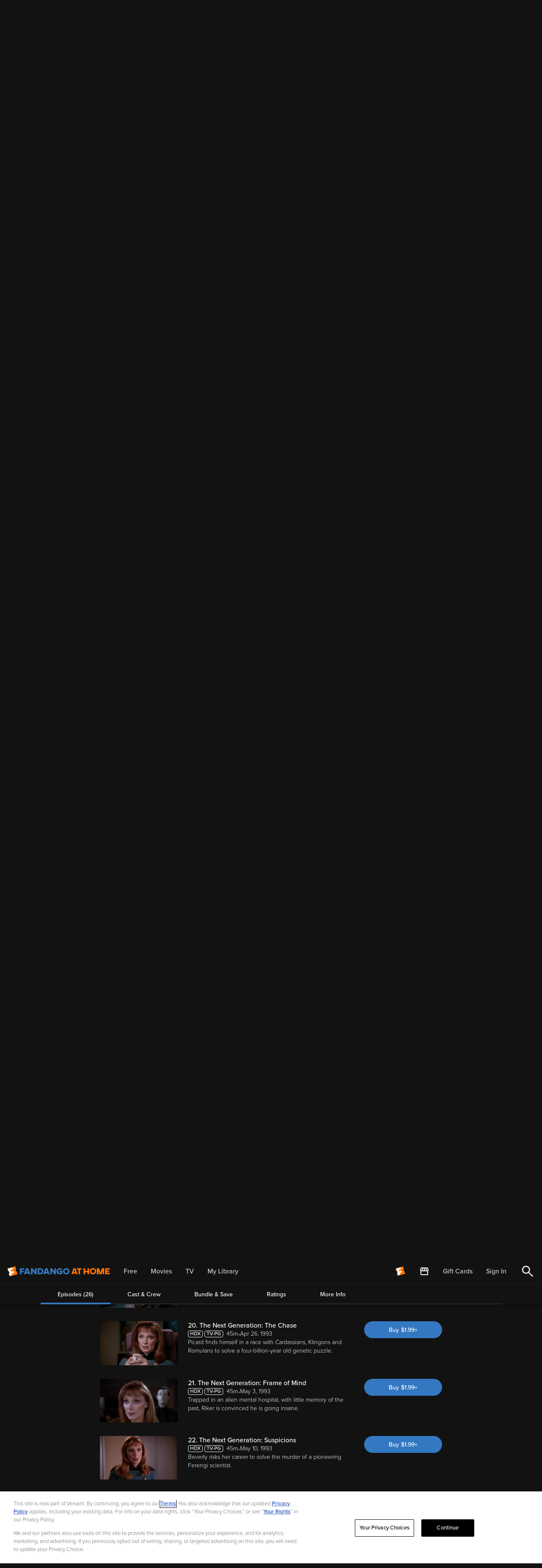

--- FILE ---
content_type: text/css
request_url: https://athome.fandango.com/bluesteel/css/fonts.css?q=3
body_size: -38
content:
@font-face {
    font-family: ProximaNova;
    src: url("/content/css/fonts/proxima-nova/proximanova-light.otf") format("opentype");
    font-weight: 100 500;
    font-style: normal;
}

@font-face {
    font-family: ProximaNova;
    src: url("/content/css/fonts/proxima-nova/proximanova-lightit.otf") format("opentype");
    font-weight: 100 500;
    font-style: italic;
}

@font-face {
    font-family: ProximaNova;
    src: url("/content/css/fonts/proxima-nova/proximanova-medium.otf") format("opentype");
    font-weight: 600;
    font-style: normal;
}

@font-face {
    font-family: ProximaNova;
    src: url("/content/css/fonts/proxima-nova/proximanova-mediumit.otf") format("opentype");
    font-weight: 600;
    font-style: italic;
}

@font-face {
    font-family: ProximaNova;
    src: url("/content/css/fonts/proxima-nova/proximanova-semibold.otf") format("opentype");
    font-weight: 700;
    font-style: normal;
}

@font-face {
    font-family: ProximaNova;
    src: url("/content/css/fonts/proxima-nova/proximanova-semiboldit.otf") format("opentype");
    font-weight: 700;
    font-style: italic;
}


--- FILE ---
content_type: application/javascript; charset=UTF-8
request_url: https://athome.fandango.com/js/vudu_common.js?async&seed=AEDRcgucAQAARkEz5Sc_YdCaaFY1L9mvTtzZA4Jj1kTboxTp4JjMtOELi_Pg&sFuxWshNbr--z=q
body_size: 166037
content:
(function C(j,N,b,k){var sA={},sL={};var sp=ReferenceError,st=TypeError,sG=Object,sv=RegExp,sU=Number,sK=String,sl=Array,sW=sG.bind,sC=sG.call,sy=sC.bind(sW,sC),S=sG.apply,sO=sy(S),g=[].push,d=[].pop,L=[].slice,h=[].splice,P=[].join,c=[].map,M=sy(g),Z=sy(L),V=sy(P),R=sy(c),A={}.hasOwnProperty,I=sy(A),x=JSON.stringify,D=sG.getOwnPropertyDescriptor,sf=sG.defineProperty,ss=sK.fromCharCode,a=Math.min,sX=Math.floor,sq=sG.create,O="".indexOf,o="".charAt,Y=sy(O),sB=sy(o),sZ=typeof Uint8Array==="function"?Uint8Array:sl;var J=[sp,st,sG,sv,sU,sK,sl,sW,sC,S,g,d,L,h,P,c,A,x,D,sf,ss,a,sX,sq,O,o,sZ];var r=["jTmB7uTGwWoK2HM9","LdhebCsyGdb6G7G5jlAvUZBXxvp2tFDS","String","vKc0Ulp_RaOBa4fZ8WQ1ebJRoA","rWPTpK6D","CupAOAF6DZHEDA","xNM","dAT0w4A","IiHh2MO8vXB0wVU","vJ1AQHd1C7g","fIMaZl0","BBPz_tTK","6BSQyNfU3CQqx1dwPZvCt1vPNmqUUtgTEp-yt8qqmYI","qgeSuvfM2ikLrw15D8KD","split","dispatchEvent","-rEXc00ZUey7bfzCvBxr","ZjDuyMTTnSoetUdLCaTxlAXA","createEvent","zgGu48n7og","arguments","uzemxeXj-iwdkzB1KMqp7GXGLCLrDuM","riWo79Xv","By2iy8zh5zk5qQ5RKdI","4JxqPX4SL9SgP_eZmA","dEed1bXhjSR47hc9cJqOzX8","J9pvW0wJSO-2I5nfxg4-f49L_pMXkk6_zgZ9PwxKamTUoA","QwWK-eb5zzsBti12HA","qTiC9OOr_HAawEhVArL7nC-AWQ","x2HH7eKjo3ZIun98LvqY1A","sJ0HfWtdT62QSrL0","V_NqGholeImAMA","G81aZj5Kbg","_-99MSICbOrSeNI","7J0sW3ZqDb24Fs4","REvQu6ua1UVIsRlQQbfYnQy2HB-FeLtpavnXprLOqMs","filter","E5Ys","RwifnNP3vhAvlSUqQYXLu3OvTj2t","Dijw3p3ghEdO","qvV1BVtHWLX-Dw","\uD800\uDFFF","CpcNM28Db4LcQ6juljsPGKg6nucz6m7T","UWipk86j0ygO9H4McA","isFinite","vG_JsMXmuw9Qhg","Reflect","80722851af29f7b2","\uD83E\uDDF6","9MZxAAs5Lw","nHfLhp_I","dBGZu9jV7Cg91GJn","\u202EfDEnaJZLG\u202D","H4oUPVR4B7ehULeZ1DN0CfgP3ME9","length","YLArfG9RDujgcMM","t2yY3qvkzDdS2hk","name","xUXuvbqspXRA","UxSqmg","VxWLqu6X-QQQyyJlAbHMhHD_GHOpa7FXLg","_s9FKDYxbco","height","y23e4ri8k1hrkDwoH_g","Lz22x8rqkDk0lRA4PpOkm0jfXkKUR8ZhSg","-QQ","decodeURIComponent","D23GsbiR","qpUTJW03WOOKRbXg","XuFedioCcvbKF6md2HQfS6glzvJhsz2I4XoFDm44UUjugBIgxGMcx4zfWVgxv_jh5rgloPKCOCC5","multipart\x2Fform-data","BWfrs4a7kkQghQN1ZZY","__proto__","empty","XMLHttpRequest","-Zp4Uw","getItem","xGHU-bOxn1Ng","UDQ","chq8mMih-SVo2xE","geJOJSwdMOzOEuW1zilEPOom4PYA_2s","btVP","KetceSgSddWLEeXTmVVDCf81xPcD-D2Osm44WmkbKlmgswA","keF7Bws8EMreLZf02RVgZQ","pop","e5w2Qk5gGLHtPMWKtlU3J59D4c5k","C3L2kIG6tWd3ym0_bZfztyCKbnKrQZcXC4KqrM2y06YZdeE","Y4MBNid2P8ii","5kXn2bvHnFxV","tx6j0MzdqycsxUUAKdE","6nLPhaqO0XdVvAg","1GbR-KOQpHAW0Vg4V__E2g","8liCsemP5ygi21I9","W1_s24af","\u2615","nkGZqbKW_kt0xQcuecE","U74SZ0Q0ZZyJQMw","onload","dYInR0NqSqKiJ9w","MdlsAS0QVu3BSQ","MkKitILw9Q0e3jwzTbfEnHWl","sIUwCHN9TZE","09R0AFkWAN_mQrrR","GlTEkIXe","8jC2lt7riQo2pxQsPJzmtVGCalGJQ5xqXg","270sVkFueQ","VW7hh5K8kg","rWHr2p2Jt2VPrw","J-dMcjJXDtKUIfys1GNRRw","RqIGITtsQKq6VQ","gvF_Eh0","Event","doNEcWppLZm1RPn7uhtG","c4gVFy1AdpaSRvOh5gQAAfZ4","gGPxxam7ll0","HVLJuKCN1n5Axn9oJA","-krI9aGJo2t6vw","2uJ-IDk","-t8UO2xjaw","-vJiAlg4Cg","n_oqW19nBZPYFtPK8HI2Kdk","\uD83C\uDF1E","eX_H8fqNg2Rx","J9JvSgsFNcXJCQ","oNlGKW9XT7TTNfi5-F8rLg","dxuljo_35g","AkzgzpHwlGpmoV8qLdm-9BKNIwiPSsowQMrQpMW4jw","JQKin-c","_5I8ABtjfqaW","SKg","jnfygIo","2epoHRQQEZf0cMD8","Function","MWzulMf4_g","gKQ","QL1KcDkpLv6i","6TuhpuSU7hhZ1SlCEKaLmTq5HXGk","1mbu0IW3wjllrUY","uhGyp4vGnTI29EBfMg","6gDkkYKsn3AmtQ","tRCvwdjnxjs08FVDPoKlulA","3E7b7rzUtG5X","sort","Math","body","zC210cL18Goj8EdpMcSv7Q","9pVidnU4KO7BAfX6knwLTplm","zM5UaAMFIQ","995GPDkoA4jUIr3A9D9O","yyyQ-OfWpicYziRSO-idkjz9HWSJbqA","wEru2oHQ5UI","charset","jB6DuvnnwTM","4w-F-ejYnBYG91IE","oZl3RQ","wUvk0oaXvwY","undefined","lastIndexOf","upMyHgxJR6S9QpKY","c8hHFA","1YIaIHBqWp2UVe7h","-B6ty9Hhhy05il4EO9-58ynfeUPeEuB6XI4","QWG4uqnn_hdV6S03ZrQ","443","vl76wY-qj0FWnBUGMNA","5yKCoPf5zToKwG1-fdObmQ","A8Z_TgZ-Qw","tbBRaw0xO_-ze9GIxFs","v1jx0cKrqFtA","zLN4DRoiJOCXbtOBhiFeGKsaw4ER-w","lQK2l4Tdtjx_8UEmAsbnrUCeLUH7QZttBg","XBCz9f_86HEK2GZGQLKCig","iCKpgtHjyAgs4kVGbJn7h1iJA02ISQ","hm-lgN4","hLQwSl9bL7Ty","FIs2FQ","SQutl83o8AN_","wddeJzcVXvjzI5Dc2zFOKrcghpcu6SCj0g","Zig","yTmHveHpwg","zvJsXS0pBL-SJIifqQ","z7R3Gwkre_qlN4LPhzlQEaUsj8ET_Due5yJSWSQ","qDK8_s7m2GswyUtw","H3DKwfGmt09XhC9tFsjHwjuhXCb_EfkFTYO8iL_t-A","hxytioTyhh9wvw","error","5SmV_OfJkT8YlRY-bNW76F7WJX8","GftkUgUuSJ_-J8SB","UNDEFINED","M9xXfD0IJdHoHbOqjmUH","stringify","ooAYd3NGXJaZNqjtpQ","Yi6kgdL9k3Uk","src","WJUcaA","PVnalIu7r2tmtwsK","^https?:\\\x2F\\\x2F","Et1aZS9ED_2O","7FnHurCZkTAsgAkbZ_616x7JdRo","Dkf74sWnnnRysxtPCQ","urQ2Ig9VAoU","getOwnPropertyDescriptor","JPQ3D0VteJo","z3XH5LyR4Q","v7sRQnppYZqjUuI","Infinity","UPBCfCwnDtrmAfeOsXw2Wpo","3f1aKBYKf8PWLP6HzQ","textContent","LzmN5vbuzw","function","SrZNWEEdENrMJNvP","47hCdR0PAcCIQO6M72lXH_Zlq5RDsmiJ8A","taI0CVU4H72rQY2M4hN3J8dfqaBC1Ay76Uo6MlIk","ABCDEFGHIJKLMNOPQRSTUVWXYZabcdefghijklmnopqrstuvwxyz0123456789-_=","bind","diK2mNvlgC5Q","hC2yxt_-","mZcgBWV0","OXD3k5b-tCI3hBw2YIw","DhM","push","m0PlurDx5g","RF3HjoaGvmA","iterator","OjmM-fTa4igOyDF9Gtc","M2nJu9U","charAt","ReN2ZBcSVfTmd93Uonk-YZ5Pt9RSu1b9tDtCaBYWei4","bTy9htHdmxgsvAIyN4bJuEGNdEmZTpw4Qw","AWrDuK2VvUIMiGU9Xg","5jDwwIKmim0y4AZtJLvq","appendChild","QroUY1BVVMs","N3L94JU","E2P1kp-gnRoLujwj","O6o","bubbles","left","KGboxKyslztJvB8EOug","Y7MiNHJpQ7ibWuL_xTR5","-6s8E2Y","A1X01eCgtEhS_x4","EfVBPzVzYw","JwKlxpPB6SUwjGUtFsux8GaYPyH3HcpRGdL9vpH1jfg","RgmSp4aU5B87lmFkXr7N","yXaUvrWM4TBF0A","MI01F0wBQ7v7SA","VG7cmOj1hA","TmDih47IxS9hmy4oeciJ","2Siih9TO6Rh5","3zqV8eDd5gYMxHp1FLA","SF3jiICzmkN1txQ","RQ2Usw","7P9fND0UHoDSB7LF7yx6FPQ","FM1VdRYCZbnGC-iL2UsV","k3nB8b6B92JfyzsDReqcyQ","Af5wXh8JJtvDPQ","jDaF8L_Q6wkUyw","Mb0CaXxsE-ekDQ","0fVJdCUz","XAiRvPXK6CkI3WFCEb3Mnny_GT2ofadXMrTX0aaiiZd0VN32EvnJDxYEw4T-ayEvNW3xNmhW7e4jjJDzDZvf1wyNtwabJLOrJbn7NeYfvyksalVe_r2PTFVyuYc","R6AnHnpfRIm7JoQ","hU8","TypeError","umjuzoaz0VJu_0x0ZMS-7QnaMgnfHdJwCpbz94GF2qM","1zA","2V7Xxb23kg9mhnU","abs","LVXS45qcpkN_hiY-Hc605xs","txmIprTu_jgP03RkKw","Zt54XFBA","qMctLQ","vUabt_LE6zka","IexWYS5KLODZBvb0jw","KYlsVQ","BIRdfyAEPNH6UPP2_TQ","zYVLR04FS9I","aLsRPG15S_PnN7P4sTg","EGPqi4GN","event","N4c8Gkk0Xw","D7M","KLI5TGY","r6MUSltcUA","RangeError","k4QpWkFM","DK0dLXNDIYzRSrU","9Wfln5-n0EIqlV0xI57o_wydaFqXXJpgBYvj-9Ke_axCcOTMOQ","uJ47En5wSw","cVvknIGZ","q4Q6UHZzWbWdWYT2ulcz","start","VrU0W1I","iWTyxoeRpGxZrA4CAcKH9jGiYDHK","\u202EVpLbEMEUW\u202D","eaI","HP5_SjArRua0OcPVsWBDIN0W8dUq","object","FdE","setPrototypeOf","eKAoDEMCKZiLXNzI","fireEvent","d-5CJC8N","RzKtyY_F6xRapkE","d1jwmYSDmgY","\uD83C\uDF0C","KNpTeD8QLefMC7Ggmw","SG3cs6ytxG98kShUQbjTsA","wUbR1amoqERGjA","rMtfKzYVGs_ORf-7ziRaBak9weIa7iqfrD0_HW8McQW-zU5bgXJVmpyfMwI4yZX4o_lSo6_Wc22sTBAE4V5aSahOQcNLvWM4","Zu5EXDkYaP7ICQ","input","concat","\uD83D\uDC3B\u200D\u2744\uFE0F","_rVhQA8tM-2jZ9P693AfbZtQo5cOl0TxhkIU","agixnQ","MBWeodmV6z4inXk","NzWE9PHL_DUCwzJj","XJE5BFhPbqWCZfbS2jJUJQ","rGbEipGW","he9yHQYwfPLcPbL75SF7Gq4eqokO2BLM0E0","click","pVvZ8aigkQ","T1nrlJm4uEl-y08kRrDQqi20","set","vRes38_o3iAA41ha","\uD83D\uDC69\u200D\uD83D\uDC69\u200D\uD83D\uDC67","navigator","\uD83E\uDDAA","5QqRkOP63zo7","Yx_U6r2JuEZWww","fJ88AkFDLw","AslmTBUdLO3lPpqMrVs","Es9XaywIOMv-ELerjnI","lMJwcE8sCt_4Dqvkiw","gDnwzN6QzQ","LBH80Imsm2Fq5UU","7ZkrCWR1FN6ycerrowJtZcRwtYMB3k3l","zm71nZeq","VagpanV5VZiaUfb10So","AUHA2p_zyWU","orsiTV1lFoqGPg","uv0tDVgIWq2FQcKC","njSmvvLh2T4iiGNsZ6GmwV_LCmm3bA","ej0","TIMuXFB0dOw","mZQWcnlRcdvcTPj7jz5cC_YpnusmonXQimceNSQBJDDQlW8D6VAB37aQdyt448mz-7gr5ZXPLxK8GkpL_A0Z","[base64]","WwOIgs6Nhg","1OJdJCYoM5zP","9dpTWAFqW-DXLMU","T8pGYw","HNx4RhkEOu0","charCodeAt","ibgRZXVSary4RKI","pQua7-LKmFkMwiADJOKe0i78Cg","href","psg","-XDthI6szCQ-6lFJfsOq_AfIMVvSXIYhOg","am_Jx_2-p0JM","oQ2rheD3lzop0Tc","ELN3VAM4K8s","rz6kyOzYhC8f","0k731taY_HMrswE","\uD83E\uDEDC\u200D","T84Mc35WAMnLQOS09QomatJV-as","CoQJNHBnRbmmUPzlwiNxBstCms034g6S1hRmFlIITj_ViAIlhnQslrL_ShZIz7fy3JEzkvKvKgu3Xl1OxQ","vDOnsN7GpwsT","3zk","\uD83E\uDE94","CI40HxltYImJdZuDwAhCMw","sxnf46TbsG1osjl0Gg","hidden","toLowerCase","owe1yMbGmBQs4RA","WeakSet","0lr1_Nk","nodeType","gwDJ-_rujAM9jn58FazughPHCR3gOp0","tbAGQ31KUN60W93L4w4_FcpAscdO","document","sKYRcCo","hclsHn4ZMfv1QoXu2QZpNaVa","imjf6Iq70A","SubmitEvent","uXT42Zui_09n5g","rQnSlvGmw3c8plhsJM8","AG79joG8jQAwswcHZA","Aoc2X3t3HK6XCdSb","method","application\x2Fx-www-form-urlencoded","Pg6W3sOgxAYXrg","closed","Kb0DcWIhIdSEAKOHhD52CqUciu4XqjrFhg","J-kTNXFs","cKA-SE5sCaqjNMqNuWkxb5xN6Nxg","CRG34vE","db88Sn1kbs_XcdfelglbHA","OffscreenCanvas","7O9-DgcsXfnoe82p9RNmb9oQ5594iBr9igYTVxAhTSA","vjY","hFfQ3YCkqWZ8t1F3","global","\uFFFD{}","([0-9]{1,3}(\\.[0-9]{1,3}){3}|[a-f0-9]{1,4}(:[a-f0-9]{1,4}){7})","EbATJ3tHYJecRuuImE8aXKFqnb4E4HHEsHgiDSMVcU2uuRgcgmAl0oiEf0spj8KTobUv4K3MOg71TlVZuw4eFJIUDIkBryA","RegExp","tyOA8-XjyXEV_ngLKA","pUOjme0","EkXLobmj4GZzgiFy","9","VyXkyJT_pHx37F8","ZHI","cguqscnPmAY451BIcvvRiw","getPrototypeOf","DNJ3CE8iDuk","3-N4HVgBcN7eI7g","AZQvHFtKZw","Nhu2hcykyTEq8Ah8donnok3Q","CSS","8uV9AgQgCeWyAIfr_Q9sFg","pfZePwgrHMj1Q-me_zVWKQ","value","27U_IFJdWrm2Y8bU4TZ6JN0cqtYT7RXuui9QeAYHHyzIwiY0rnxOstrNf0Z88LrNyvxQsr6dR0-TSVFj_jh-Y-8ydM8ihigOozNApiysYsbXrd_HRAU_rNnUBiwS","f33v77OVmg","7PxHMzkXKd7XGLs","url","n4wOAV1iXZc","OvNJO2wjDPo","NUTUtIGrv0l4jiNYcg","L0zgyfmiskU","-T6I_6rrwjk6q1UnKuKU1z_sAw","SskHdWdkQJnmCqT6","R_RnQQIVFOvv","ZQc","XkLG0dGnskdLgDo4EeGR","qC6V5v7d9h8svglQJ96byXz1","console","form","nsJHMSsUFImKH7Y","jyXQ--LxyQMT","tFyduPnAwzYAjQ","pKxQPiUDINCzRug","A50CdGUiFdC6VPT1vg","\uD83E\uDDED","CTnB46OGnFkB33YhbezWkm7gKBbpLOUIefE","bmzi_9KWg3g","0LojTFQr","Float64Array","H0Pd5bGngw","slice","enctype","complete","isArray","hel7fF4OTg","min","Vc5DbDgjKdvgHLGwrA","VhWrl9rI5Dkf9AVpQ4_D","vCXN7rE","5YQsBwZAVw","ca0bCT5iYoeTQe242RUWCvRwgv88zj3HkkN1R2olPBSk7QUKkFVhivr4E3pR2JLk4p4","round","Xn7Lu6DexTZz801vbQ","ATK9wt7YsRwU4g","kPBqFBU","HagDdWY","DdM4BwMRZM3xWKI","9pF7JGE8Mt-NBvPgr3M","QLMbN21JT6yT","CsEUNnt2Z5TCAai9pw","EKsOOmFwTbK8P-D-zyE6","2TSwuu3zyg","\uD83D\uDEB5\u200D","Uop3RAI","v8pNNF8rFA","removeEventListener","4W-zmJia-Vc","dcNpVwtqLPXvOMY","Csx4","LSy5hMy51yo-tFBQbJPpq1jBeELERYxxDJea5o_51Os","description","vUTmze2vvVVKr0A","-VPwssDc","Hi--0sn2vCUa-kQrL-y_7mjfXkXfENQd","a4sRV29ZX4qjX9rPqxh_Ms9Y","l-0EO3dkXYrEE7_vqA","8rMfLX9hHqjzco2r3TMz","mMljAh4","IPE1A0IZUL74MYQ","xn63y8nT3ih2","n0jgyNupswNcs0hNCA","HvVXfiMLNPeQRuyjyXlTWqk1zeZ9","XzuU__XnowYDn2AwJdKMxTLv","Document","XNVEPDc-Ks_o","1aBxElAAO_OQX_ihgwVkJQ","true","ipcEaF94U4KoQ_2AqA","woVsUC4hTujieJrJrhprL9JMl4gKyA","PcF8S0I-E93e","ySCyxMvytisxxWQ4","-QH8seWHsztN","Object","43bppaW3tHlXiioPVfaB1yC9RCg","1pAVLkNRdKunQ-jlzQ","which","uJEYCXdpfg","-_RrFRw9SqPnfcrT_kU_e4c","M_lcax0oQfS8MA","attachEvent","gyCGt_D61g","xW7Drf-4ukFD","-4EqDUNmFoI","v0j8zYOoii844ksrd-Os5R3fZFSIH4grPIepg9yYi8FRR-Lzeo_PKmIIy7DQJCNvQxjW","BOFo","7bVPYj8fNPDaSOQ","\uFFFD\uFFFD[\x00\x00\uFFFD\x00\x00]\x00","crypto","0","4_ljCx8xYu8","G85PaxQvD_zoGb6mvGo9T4lS3-x3uUjQvg5-TQQ","BdFpGQU-Xu_rN_-56hR2bQ","\uD83E\uDD59","\uD83D\uDC79","ApE","sin","yyif6f7B6iQPy2lyAg","fromCharCode","head","MsdVFyEaEMfjEw","iCU","5Xal_7_Muw9A0CslSqCy51U","CNBRbDxCNtWKDui5ym1YWP9606JkujuN8XMaACk","VGXygaKP5Q","Image","hz2F9u_XyAUDxXRn","boolean","DBSw2czpqxkknXgv","\uD83C\uDF7C","removeChild","OlDcv7uD6GFFyw","oHHX9aeQvw","ILYVJmhx","REfhkIO5yFpn2kVZcM364xOWAhPcBd8_FQ","gg-ixPiC1WQ45XB6OorSpBw","top","fR_rtA","8gus48vt4w","Z2zgkoqVxnNXnA","\uD83D\uDDFA\uFE0F","AONuASYFWeXCErre","IxuG4ZHuyg","CBXJqLuTg0AC1G44M4HjoxGIZTSoSpoqAca2udGoyQ","uXrCx-qT0Q","\uD83E\uDD58","capture","Safari","91vRo4qb3Vs","1IQ","phWP_78","iHTO94Sa6zVBiHs1Ww","M_hxTR85H_H4LJCZvkwnfoxK9JNVhlfsikgdcl55Sm-e4Uti4Qgl4eXzHH8XnfKbkZhExYLmWHPGCj8jn2hkS_BwZvF9yUNBnxts_FjqWIiO3PKrHEllk-L_Jh9rJUGYHRl2ouk0Nfo3Ula4welnLB5d6UKPaGPrgg9JaZW2sFGNQdjnkN4SRwIubQ","DRy-xdPt-h80hQlJPvKI72U","SZgxVlRVQ7ifPZw","Uint32Array","number","BiucsuiQuiUZ","SdE","filename","OPQ","7m31","3wXO_-2q4A","^[xX][nN]--","OZkfJVN9cb28aPfp4Q","60_V-ao","-J0vREpiVaq9","FALSE","Ky-B_fXQ8AINyyd9C-uP0inyHjPLO7NNIuign7nM","G3Xy_cargGhwqQRGBu3o4xmR","EfFQLz10NIPODqKd3WsoVfxVjfZF9XbOnm15ODNROwz2rCAEmxt039WAbVsn8tzKj-pm-aGULyepG2tJ5UcaEqZbTA","hQqpjNPF","xSGOpfXdjTMImTUVXMmtgyzwUH-Ra-EifPWptw","k5Y","mV-13ICMgWUjsBckJJDR","eP1sDBkBaurAU-CQ","ggW8lN3v4hk_6El7fw","CMlNaSQpL8HS","bet1GwwzQdTXJsrl7SVwbpsi","status","TO1rUgAYCeH_","jweQvNOd-hgC3Bp1BrDHlXvyFFekbLhdKw","B_tSfTc","atRFZjwRDd7tZA","wmah","dlvb96OHwmFczA","AMxgUxIhUe4","o7cWL08","jaJhQhRyJPnnbQ","querySelectorAll","forEach","fSW2u-TC2jg_7F9_YrP2oEmGIw","Ia0AaWZQR8aaWfGa2lMNCOx-gKQOuHvUqiA8HSNYdBPyqUUM23Iay9ibY1B2iNSY","wyygy_7v7T8GgzpqOpmg93nfPm4","NQu4kMizxi8","addEventListener","yewQAS09UbSkdoI","xSGxiMTz-AkH8khQTZDdrm-fIjqY","VSaSjN_v0xYS0WBa","oDOOovvRnAQIjSUVStiJiCD4VG6dYeoBa_Ght_fG0d4","Q2Wz8YST2xsH","d2Q","EGr_kp-4yl1a-F53bND0","cTSbuuHswgUq","sKYaP0M","6\uFE0F\u20E3","detachEvent","TQLu3cbumEknrmpT","iTzzzJjX6Q","bpgpdlQ","LfRzWRAzBcnJJZ-DvF46W4hP","Hel$&?6%){mZ+#@\uD83D\uDC7A","parseInt","8Z03Tm0R","SKQLKGB_WKmyS4qUoA","ZE3_x5GOsQ","OD3xzM8","yGnF5cqq_0c","jb4gOxQoWKmsG8uo4A","performance","XyKimIDamWsS9BcATA","w9pEICIMfOrdRPjH12ZUQr8bj713vDKJ","6fh6SRABBL_FJ9zM80FDLMUPsZMFyBk","fBSeoc3d4wQ","sIVfBF4q","O27ZqPG7k1hc1iJ8c6bPjW62Q2uafaVYO6-2g-uE8ocqCsfTErXTERcXo4C7","o4sXCn9_YA","_QOcxfLK1SsYoxw","kVfz5863s2p2wShaA9fH2Q","GMZlWQ1Paw","rmbZ68q570wGhD8","dNBnaW0BFPk","constructor","dVbqiJO5hX5wuB4b","79luFB8","jS64vuaH9hp4yjFQCac","ky_L9ObGoQ81","C5dScCMCBumUeNzFwkg","cBizzA","hfBaSQ","Z4A6Cg","91vI-eg","unshift","hHnOob-st2R59186aoHg","readyState","\uD83D\uDC68\u200D\uD83D\uDE80","EdoOKhclYQ","-qogP01CRaapfNnL_illO8IDtckA9F2jpTJKdQ","xXjF6PqlskVunGR9Ou-e9y7rXjX_","GO9TbCoKQZHAXOXInk1GWfw0hA","t3PJrbKAhVJSlQ","bEjkj4Cg9nxGtydZVajjnS-O","KlTJjbaIgX8","IH63kte30A","setAttribute","vBWIstnI7y0E4mRxS6_Ws2ikKGc","n2_B-fmHgmB6jW9sJuugxg-eXkT6JMpaFtPv057PgOIUAcjtQbPqSzs0hp-GFHs6AV3oGy9u4sw-wcc","oVXT6Ic","I6YOMH9mRq-8TpWar3AwcYw","TRUE","MP10Wx0vPOXTM4E","1hyZudU","80","oV2bvfvb2CBouxwADZ3DnWqhWWvlYbQA","zDiqtfnb","RDKjmtaokQwn9AAOZpP_sFM","6-RqEQshC4ymOp-N5yIveYZR4Q","X60sDnhjS6yHY8XcxS1TDvkfqYAV3A","70","8nXJo6me4l54xH4SWA","KLI8fU10UuuGa9o","msN2XwUXI8GmI44","CSCpjfzp2jUg6w","vR2X3fLBl1IayTQE","NI84H0Q2U6bzSYvbqgMU","pRS0xdvnuDQA0SZnJ_2AhyL5","mvl7HBQpGw","Qxm70cDzzxAwxVZ6KZKUukLDJgOVVNshDKv4u4ybrK9N","8mz1z9GLz1A6tQMR","I4YAIncQVg","0BiV-eTGigZqyQ","iEXA9KOBq019jQ8RKuSjzDDV","m1_20t6hrg","Wzi4q-zw_wUK2UpGRozCng","close","6oItBhltboaBbYOL2wNdJul5","RetzCQQLBuk","mET02pvN_g","z1rsorX34A","tnTxzoL_tFo090sSadnu4Bo","3v1kDQEwF_bILIzz0wlmecob","fgOMyvTZ1BY-00A","substring","4iCL892n","writable","QkbwwJWz_mp7uEd3KLrr6kKaNgz4GYoxBQ","_q0VdnNVP9WIVOPSxXsPWL942_NL93GH9A","2D2fvubGyxEAwWZNUc-VlTvzETSEb_FIPb3rib-P7IQlNdGUS-ejVUwD88WhEkIMLXyvZzBAtIJu","lLM4VGRraw","Rrc0S0d9Z6yEPLHqqGM3XfVav4VLjkTVhkA","GkbyvYa413dSyA","{\\s*\\[\\s*native\\s+code\\s*]\\s*}\\s*$","get","UkPk88ykrlBqmw","lU3dxqKtz2BGszI7AIw","HehCazEgVuu5ItHwgHVsI80W8O4k0BK7m1wMc180Dw","Ciqs38vq-CY9qx1SDPeUx2r5EgvKMfBdf_nWyrfTtNx8CZedXqc","Kwzx2Megu0dNpzY","dyyfuun5zx8_0XZ4epXim0CnCzO7fpM","C4UINXFmRLinUf3kziljHdoGnIM8_gmTzUYxH1EKS3LejE0ph2Vo1aaxRQtY3A","F9tPSyg8YNjORPM","eyjN_LWWuWo68l5D","ckfIprGarQNPlDQeWKnN02v0EGjGLOBV","fUjM56S_s3ljvDQrMtuq5CPc","XNEVfnY4","NcNOGAsBDOr6AZiq7HU","NCy7yMD_hQEe6A8","DVvhlNyEqFpvxTJFSZY","onreadystatechange","width","kWaNlJw","TRi5yNHx2hUvug","Zj_A_LmdqEIXwHxzaurdmWThGiLoIucCK7zW1aeAraIyQ4alUe2UR0FEr9H6agl0alimOHpS584kg4brBI_F2hLb","[base64]","dOx_AAQpUfjqd8g","7PdkFgMoMeTNWP6h-ythOYQE6vE52yGDnxAuKA","cTqHgL7T3QcD7kM2bbyrvkc","ewM","DOMContentLoaded","tagName","xgef9PS9vWsa_FNIBLPz","UIMUY2lKYY2Z","zo8aYGtQ","OtgaJSg3VOvSeoCuxWE8UcsUwA","0RyX5PY","encodeURIComponent","h0mzld_6xT8htBQUFcaH4EmbYw","host|srflx|prflx|relay","hasOwnProperty","log","Float32Array","ReferenceError","-rIWJ3x-XeLROp73ui5wCsUKqIhC9ET-4A","pPtsMRg0MdvV","jBKTp_vlxz8vw2tlX4b6jEycDA","b9FPfy5abs2aHqTu3nVLSut-mfd8vTmJpA","d7RuZHcxDMk","35MIeHF5S7aEEeur","-4YyEURAbKqKXc7C-hNdCdYk","URL","any","UOtLdSsAKOrTS-2hyGUQR6QzxuV2uGWcvnQeE216TRu7mR800SFFwd-ICFo3pvnm6-Ep8qWUYQ_OeGMQ9GNbSZUSMg","REDt7Zy8pGho","toString","AY4oDU9PfJ8","Emr_n_jzvSlD0Qtt","R9cULTMWaf3-VZCo-Q","map","IN9tWxcNPaXbLZQ","MBWBqeWMyBgWh2k","JdN7","tZ0DYn9WG5m7ZuWRm1YCTg","r2rj","y3ygg_v91gI","LBWP9uDc-iQ","nodeName","4V3A97OkoBRjwGZnXu7t","Array","52TUua2Vul5_jQk3XMrb_gyMfkzNIZhlQO4","kA2X8v7B4VUoy24QEvixwSb9WzWVduE","location","AmD0hKqt33h0xlcoaw","Rmr6mpW7khk","WCyK_fLB5gVfgmMt","Nu1EPjEELOPuC-4","kuRVJC0CYtLAQqHg1TlWCvc8nqwb9jqRsWEtDDFTcAvrxAAF","R0Xu1reuglpikw","vRm2tYzOnDoR9V9DOLCoqQ","vBOdr__ikj4A","CSWC-_s","jzyRt-XqyQ8Uw3VjWMyXig","G3vRvg","_g-at67ut0Iqxz4UdQ","g1nDq76d2kk5","Int8Array","aPBlZXoIGuD5Iw","iN5VKj8DRsCKO67U","0J0wF1JcfQ","4d0YBQs","lkXQ7aXQvllCi28iRvaLwze4XzTuO_AZeuSHkeaVtY4_CMPkWunFCERbpo75JhYrOjG2LigNv5N_0A","0S6Ft6PH","erEPJX99X4mrUw","HgOY3Kn37x8P12YjC5yU33X5EG6nQqdd","Proxy","qGm29LO1","9bBXJkVndg","Vj-QqP7dqgsesHUpAeSF2A","ygKnx8HY6DQ78w","WmZNjvG5HiE2YOw","ASKvl9De_As","yD6K9uTk30UC_2cN","0881Nj8","qH2b87KirEE","NEXcrqutukx0hD5Uf6Q","cG7A8vK_zA","call","il7P6fDHpyY","TpswRk57IqWZQvu2plcvQvtA5-xEnluemQYRRkE_UQ","2P9JRy5JO8LZOOqeg2YcWg","aN56DCc6SOPg","Symbol","yVfd6e-o8ms3iSk","domain","XrZSKTw2KYnSDqGHxm0oVKka0rcaqimQlXJ_fg","BF61wr7wgTVv-A","initCustomEvent","IVLPx-jHrzNd9yRVCw","rHLB9My_","uqNebCQ3Mdg","H4QsOxF1R7-2BfA","p1fs_fa5qnhplzY","0PJYMywIZcM","u4IiQxhNW6amBg","TMtZSjg8cdLPQg","6RKEnKPb4SMSy2Uw","7xSqieU","noAXO08db5WwEe3y1TdMDfZkx99u4jLf","GIMSYmtAMZeTRKHFmX8KA7Z8i_MD4i2C","rQqG6fzIhBpw0U8CFsOV41KtXWv4IuciOQ","1SiN7uHAuRQK7SVaEfGThy30","rEH7jr6T51ZF_A","Qj-e_8rL8SkI","vnno9IqXiGVrpQkINuus7xvSdg3NOA","[base64]","sVXqxYiaoVdFkBc","HiipwtX-2D8r8A","6o8GL2NFHLieHrqGgSw","VKYELWBmXZS9Pevozg","vyGa8OTb0FkcyF8CJfOc3i_9XiQ","F_suFR02bMLmR6I","ebcHYG1bX5eaLYjPhmElVtd-hZhcoA","frameElement","09BFJD0CJ9_EVOTk3C5WDvYg270W4TCDuiQpB3RTZxzh019A3mJEiZrAJRtn0o_3qO5vs6XHaFerRwoV7UhKWIdeV9JA4nU0o2MX0EaA","YZ8VIm47c5yKXKTh","5l7r8N4","match","zLEbJn8ENoKBY-q7hjoZHr4Y","XzixrNjfwigB8A","DO5AeCo4EM7xFw","lk3h9Mq9rGU","D7cXcH1WWImWQg","all","xTuo3sjzyzM5vg","Ym7sxJSys0FUymYbYqL8vA","WsRebz0CaLjMAOKh1lEaA_QO5A","BRvIp6WUynkRhTg","\uD83D\uDE0E","floor","Amz_jIO-jwwuuQYBZuK18QnbYB7J","0IkINXcCfareZ7z0hTgWMawjtfcb-HbU","kc5yDhkHJ9fWN7WSyA","p7gCM1oF","nR-Y--POlwsosBQ","vmqZovfs9RgJmCU","PdRMcVI8a9GI","OJcpRE5ocA","clear","3zKM6ufO3Twc32A","B-1IRz0SZOfKFg","MsF-WQ4LMdbWFg","_3TXv7aCk0NR8WApYJ_wigaWenevTLo7GIStrNK22Kc","Pxec7urH8j8Qwg","43bQqabrpQ","9GaTqMykyg","h-tYMTxbF5bXAL2CxRFGWPN0","jFTwno6Quhk","AeA","\uD83C\uDFF4\uDB40\uDC67\uDB40\uDC62\uDB40\uDC65\uDB40\uDC6E\uDB40\uDC67\uDB40\uDC7F","z-JiYyEvFNrbB7e_lms","alzA9OWjvmADnzohbw","pBWmtdTO4w","FO8nH1F8QJHHFLKtiQdgGuc2","VAK118jmuQ","SuxeLjgLRK8","_1mEypLu","-K4PO2d5Ww","fA-zmtTR9AUZsHVtV7A","getOwnPropertyNames","U07l","M5kTb296FKCb","3s5YUXwpL8HZEL3-uEFIWqcx","d-9mHQwxPoegLJU","ArrayBuffer","File","SwmV-dTGx2N-xW5NIqjvuV2bMA","52nZtb2WvA","keEzBQMifaa1G4A","KDmpy8fV3DI","_fA","1NJVPSYTQJuUVA","b4UA","-Sq3utOJ_xc","JeBKc2UqK9vXAuHlsWIRXKdi0axm_GOF4XsfR3JHZRqrzkVq2Dca35_EJwskrNC37Kg-6aiKNEz6U1gdh0hJGJ1fcd9Ps3Vy_mcLn36BNv3m","D7MzHURbPIa4KJM","kwadqvvXxg","yu1jXxEoCds","cos","gXW1","cTKxgu7K7AUX10dEVIrUl2q1Ng6I","tDm3ysLj0jQ471YpNtyiqhnDeh25XtlsBJKBsoCx1KIUSaq0LYyFOyoh2A","XpcFNWt_QbC3AvrixC45T8pHgsot_geUykdz","g4lgPG8QONI","MHLlkIyK1mko","reduce","0NZ9EQo4LunKW9eS","children","UIEvent","prototype","mJMLCmRYc6-ZYPvAiiJd","i03-jYSvoTc","GosgWkdTUq-VO4w","innerText","vw661M3KrzU_13cXK8a-_XvabWXOGtYOBZ8","","UaYeMHpNcYGfVv0","Yy62zNzu","detail","wpENaFpE","VBj_9LQ","window","jTKQk6nzsxQd2nR9B4iHkG_tDzzgXbMKTg","S4UpW1NzWeukf8egrFEpdZNS4YcgyEj2n00RP18gXjGHliEk8hwYrrC9U2Md8_ygiIcXnJzlFSaJcGwllCInK6cuObA5","XIAzWlFoG5KvEJmwjAUzLw","V_FWaXsxLtDf","XfBSaWkeHejjFcD5vXk9VoA","S_NwWhl4CvOqCcmL901qaNhA759jhgO7zFM","bb4iWFFEWYapVsTU","Element","t7cOdG9CDpWMR_CQlFwG","u07N6aST_0UGlmBDEsPmnmi0UmeOc7c4M_ms0eOMqw","CWr0gpK4tl9ZwG4EfLvypQk","AY4uSVtAXIiSFZ7an3ANWcFh","target","gBuDvunByjsl2Q","nWqcw4KVjmM","unescape","LOQeRD13","OEvKtqY","message","vJ9QE1Igf8qIEM_ojmx2KIB74cU","UuJqSyIxE_o","NwayxtPYnWBv","dkj3r8rE","pbA6BVR_","some","aTXpyIGHsUV4","6M5iNzkfVMHv","L_VfIjBVALHnNrC4_E8ne9Bs","-Gv-v7mQ","ayaUoPns","max","Ir8oT1t8U6Q","kVL7jZQ","PJs-","-yqWrp_7","3CCOtrbIzS81wiAjYKD0j0nBGAu1bY8dRNL2kdibzflQD4qtD-bqEjE5y4LLSCVxSFehHHUn7I8wy96G","every","submit","pYMmGnMlQaKzY5w","^(?:[\\0-\\t\\x0B\\f\\x0E-\\u2027\\u202A-\\uD7FF\\uE000-\\uFFFF]|[\\uD800-\\uDBFF][\\uDC00-\\uDFFF]|[\\uD800-\\uDBFF](?![\\uDC00-\\uDFFF])|(?:[^\\uD800-\\uDBFF]|^)[\\uDC00-\\uDFFF])$","WO0_Gk0gWrThMI8","32vg_ImSjHdcqxkYPuK0-wM","IIEoeGx7Soe2eM_0ohA3Ie9QoKc","xwzD_63Evl93oSRmFKWAhi0","pTQ","configurable","pvQRY2dbQYHbQODD80o1fdpFv_9ixEPhxg9wYw","Gyipzt78_1tC83d_CJjci3w","-2\u202EVpLbEMEUW\u202D","55QOJXFGfaqWQvjqxgZSDfgki_s","8aMYASlaHoWEdw","ltZJJyA_UuLtEg","sz_E_L-Jq38g","pWPuzcqSknR-vEJAFee55QjabQPe","ZZMKJGZ7UaajZeTm2zpnBNwT","ViyyzMo","pH2_loKXyQ","string","M3Pfp_uwj2ZTyi1_bg","0jOuhc3tmm5z8Qkc","JSON","SmrUpK6qh0Jo2mcd","1vxLJjIDaeSAMPWfpzdQUbUgxuM","\u26CE","action","D_ZAdic","r64oE2MkR4iSLNXP","zwe4hc3a","fy-7yZyPkUor0Q","enumerable","90PAt5uGpg9rnC0jVLjQz3D4KmjVIA","CustomEvent","MCzrn5K_sXIC_EgyGLc","I6AgGQ9AQbG9aMrbg1AtadVb685N00_0jVARMQhmVHCUpSVytFZx8aKqWHFGnruKlp8cxpm4ESrOLDM","AWuGpfrp5DpquRVRApQ","4eZ6CAU1b-bTL63t7Ct0H7EOpYAE3wDD2UVSDBw","ZIwmS1s","YZUlDFZFYJuyTw","AqMWXVdTSQ","XNxLZg4dZ4HEHv68zE8","fMhTJzoMAA","21","pW7AvbuO4A","TaoOdHJBb626e_Pfmi8","TRWQtdnL_hYVyX5ta6LOmGO4GUWwZaMDeLs","vgKqxdHO6msk_2spYOG3uUfS","RfIUCGhIcZ-dGKi8qjQ","interactive","Ug7AzMWOwFg","parentNode","1qQqSg","pow","6a0aPxV0OZjDd-i7tw","LN2","_DmFmbrYySYP8FoYaLCosE_U","nGra9tOa","bkjiu5Sz-2tskDFlcY4","catch","kJUJeXtkbLyCGeywrlhDZ44","y8RxXB0NJ8k","7DSxwtqt9A","JBOm09720SoO5QZVMcWn-DDYIw_tG5I","zCDJ-rOX","hO9mAAw4T8joU83v5E5wapQUqZRUlxC8jQxuTA0ERjHJsiVV5UtsqafuZyY","f2bQl5yDnjRnlx4yIsw","BVbq3p2zuykStQ","WyC26f_-6zUM93tfCL3Nm3vtGW--ff4DKK-FkeS8iI19T9jxC_mBFhFJ0pil","OKxjYzNXLcLpPbDq","W9VLahEIKPXgFw","W13craOizXd87lAmdJf_","5G3l676XlXZmrg0OOsy97wfNZgDDPNk","\uD83D\uDEB5","3SSo","TFv11LK0jkpi","aO5xDlM4DuvKPY6UuyR0JQ","9IshD15bSoqcWtjN","iframe","setTimeout","createElement","tuJNKTccZvLQVO7Q7X5OU6M","EEOBgp7C5CN9","Error","NMkGNz89YvXoSrC0_UolXQ","xbAx","a8kjTAA","Option","1","lB67mPHkm0w","Intl","7DCesOX-1yoUw352Wqr7mA","3hqIuP3ggj4p3y8tRK_ukVCcSEize4EZBg","Y3bMwpuLwmBYsz5jTJ76tg3JG3GZ","FjWTp-Sq8BsA2TY","CtdCPSU","fDSqgsLixjoN7Hk","data","done","l-pTLz0NPOzMNaWiyHlFXas-5OpmvSnX7A","type","w2vkzoibtlVGkREFBtiF0Q3oeF8","(?:)","3hTswa-rrW4_5A","hiyEvMDimyx17CQyT6Oq8w","QegVPnhffZadFb6wuC4fWu4r0vEm6i4","C6YZNjJZTYWyTaCl-BRYIA","Lu1Mdn4","Ew6Y8_7A9zIP8GFYELaDmGDwAyGiduQYNK_LnqqilIp-SML2E_LPDh5LyZPlYSAzM23weWpM8fVsgZq8EobfzgqGvQ0","BK4","ilnQ5f7Kuns","zYl1WRU0EPn9f9na11R0","bmzylpSgvXlc3GQse7L3","replace","svg","HIQHLX4DYIKDWKn5myoZGPYqhecu7W_IpzJQR3ROaUjimgU-jXsS1JWGcFk5","Nh3K7u3hiyQ","E9xdKScSQg","uedqTBU","ENRuHB4pOYTkLJjF3wppJw","teN6BBE6aO7nds_WkytEHLAl3olX-D_S-WhZRyZdO03zjgo","Promise","ZswDfnBB","Cq0zNXltBL-0WpiM6AJZK90Xz9I_9hs","sBnc6_myvm0Oj21YGg","EL0HM3RZOok","querySelector","Piqyz9zd","wFXPn5K_nGY","11HltaOjrSddpCUBGu7fyiW-WC6sLr8Re73R1rjtztYgEw","d54","2S7My92Sk2NvulldCdqp5BvaaQ","wRKgxdyqrlsNjzc","m3zC-bqY7iJfgTcNQuyKnyGuWGj9ObceavA","YEnngp7yozh_qQ","UcQO","\uD83D\uDCCA","gz2-j9jl0jIT4lJ7TZrNtHS4KB2H","_uxIOR0","byteLength","30HKl5mw9lF80mRp","8z6Pz9TA4gosylc","bRTT7fyPsFJJkjwncrPIjSq7HTarIIUocKPnzcc","IegkHUR0VIqhKw","seplF0l1e5evEsya2mcVEQ","Mdk","9waekrzr","self","8eNyBBIaVMXyKpXx","jKxHaiIAdcjIX7rgozhMBPJ2i6Mn8niA6mw","IaM_UERLHKGtUvaa","c3zjkaSquHtV0GI","8ja4ld7M8TMg91s","Uint8Array","VdhSYitUesXMAunyjX4PTLkwx-InsW3CoCFcVD1KE0vk2wo","SiShytz8tU5J8Q","yFLXpg","1601TFFneLk","bqYrLHsI","Wt5LOw","HcU","1uhMKzcJP-DNHr2hxmBBX6g","open","9eV8MxMrLPvac-8","QbwvQ1NNApi3dg","n8BKRgl4E_y0","\u3297\uFE0F","7COCzuvd1ws","zUXU8qqWrEhDmjk7","documentMode","^(xn--zn7c)?$|%","parse","TDmnzdz0t0tA9n0","q1XY_qKd","create","Y9o","GLVdezU","I4MOam55DNOaWcal-moDfM8","zEjGy4z-zg","BjeXvaPt4jEvyw","CLZQbzccJMM","jj7x0oOOkFwV13duX8yt1g","3pckcX8","niaE8ePV-w8C","2mv6xty7","XKshRQ","blnAo7ud_mpImHNLUbDK2CWKRS_COO4","from-page-runscript","123","r2fg7bWflH1juxAtPuel5wQ","BiHKx8WCu2BQuGVjA-WZxg","Z5wwDlJ7O4W7fZq78w","4LI2TDJEKdbMEII","-shJITRjbqHORvfUyG8h","ko46aHtxdLE","OsJzUwxgQ-f1DI7Y","OxqLrKmAqw5ewGs2","pG3T-MGGkntmjGM","pfVWZjYqCvHRLQ","SKk-QlJOMpCebOuwo00iTcpF9g","jY4WLFhGOQ","assign","jcR7Ek0EAdby","I6BlRxIV","hiaJtqHN5iMxzw","characterSet","quJnNiAyK-XQNKGH3Q","R4sVaXBccYypW-iB","\uD83E\uDD9A","defineProperty","7JdoWzA1","voYiNzQceA","AjqO4Y2x3B0EpHEKLOiexg","^[\\x20-\\x7E]$","rUvf_avRrEY","nYJ7JWIdBsCwJ-WRkVRDHbtD2_dMzx-Vlj9Jd3tBd1qViDpauwNrmqr7HW5kqKP256o","gAWZofbcrRFTzDcrQJ-zxD_8","axymrbTbzC8q5WUBfb2_pE3lM0KHd7R1J-va","oieI-ebtrjgGyiZRGuyDiw","\uD83D\uDC70\u200D","bBGLrr_4qQY","Uxel1tzi0igL9xVhKt2-6g","7ulBSg","SdY","YEHHq7CRuiU","sDbB_LvHoEdumTFiBqCBlCiwNzW0Z-JZPaOLkQ","libs2Ze0i1gGzQ","ceil","Int32Array","[xX][nN]--","5d1tGwMkfPk","-vdoUh8KNe_HJY2EtVMzd6MqzapBg2_4","umGgqazsuA0Uwyws","className","dUnqlpyg20Q","3IMlLFdfVJumJI6a9A","U_JcdTIXd83F","apply","oA2w38vr_XIm80UlDsmt8hnNbwg","zyyPyw","QlLT97fbnH1z","Z-EAL3Zaa4Y","f-Fb","hGriy8aQ3FIpsQY","DpQAJUB0XJy8WvTF9ydxDMNBktQ","join","zvZOZz5k","B0yhicH8lC8o","QRya7e7K0S4M","20DDq7ibmlF5","tXaLpPXc-itnshUX","kN9YBzQWDc7CYuK8","6NZ_AwEdNv3HL6iOw39WR4Y09_A","BGLAtqKc4X4C52Q","7KIpCVA9","tIwmb2JGV8M","KLw1fFNBHA","now","put","-i-ow8E","iYU1FkZEVoU","QRU","CMZkAww2C_qkHY_i","rgON8PjZ6A4C1WwTDOaYkCP5QCePYrQGPqi547qJ9Q","bQT8_bqBsw","1TKHoazfzxwmzSANeKE","Sosce3VuB7yKP5rxsFU_K5g","1rsCEmFsIJs","symbol","indexOf","KZ8","IvsSAFRjTw","Date","6qUwVkNF","ba4aMHl8WII","RNY2","68k"];var y=sq(null);var sr=[[[1,53],[9,2],[4,79],[6,152],[8,163],[0,68],[3,84],[6,208],[8,209],[7,43],[5,108],[5,202],[4,215],[8,178],[9,176],[7,115],[7,197],[1,57],[5,109],[5,149],[5,164],[2,44],[2,159],[0,119],[4,30],[3,98],[5,23],[0,35],[6,76],[0,219],[7,10],[8,114],[2,37],[9,137],[8,172],[2,81],[0,162],[4,161],[4,224],[2,133],[0,157],[3,127],[0,228],[7,130],[0,87],[7,54],[3,19],[3,18],[1,128],[2,12],[4,131],[5,179],[0,106],[4,125],[6,94],[9,24],[7,22],[8,134],[3,144],[9,216],[0,99],[8,110],[1,225],[5,185],[5,212],[8,20],[4,75],[8,40],[4,170],[0,34],[2,1],[2,102],[7,143],[5,21],[4,145],[0,120],[1,140],[5,177],[2,100],[5,83],[9,93],[2,78],[0,49],[0,156],[2,148],[8,107],[1,58],[1,116],[5,186],[0,139],[3,86],[0,9],[9,0],[7,154],[9,85],[3,210],[0,190],[8,221],[4,17],[1,227],[5,4],[1,138],[7,135],[9,90],[2,29],[1,46],[7,217],[1,59],[4,180],[7,36],[6,60],[6,142],[6,97],[5,91],[3,155],[1,42],[1,166],[3,82],[8,201],[5,71],[0,175],[2,11],[1,169],[0,27],[5,89],[2,151],[3,69],[1,48],[4,160],[0,8],[4,211],[8,56],[5,174],[7,204],[2,191],[4,193],[8,65],[4,7],[2,113],[9,220],[8,171],[1,64],[1,5],[4,16],[9,207],[3,52],[1,168],[8,183],[2,167],[9,67],[7,150],[7,126],[6,158],[8,196],[6,45],[2,95],[3,117],[5,146],[9,118],[5,38],[5,70],[0,187],[3,62],[6,33],[7,188],[5,104],[1,14],[9,88],[2,73],[6,55],[8,47],[5,136],[7,32],[6,103],[2,165],[9,63],[8,223],[1,13],[9,132],[0,3],[5,184],[7,213],[6,51],[7,39],[2,124],[4,199],[2,31],[7,153],[2,50],[4,121],[4,182],[3,61],[2,147],[9,101],[5,111],[9,218],[5,200],[9,25],[1,28],[8,226],[3,92],[7,123],[3,195],[2,141],[4,122],[8,189],[2,173],[5,181],[6,206],[7,222],[2,72],[9,198],[0,80],[8,105],[5,66],[3,205],[7,6],[4,192],[7,112],[3,41],[9,214],[1,194],[8,77],[2,96],[7,15],[0,26],[7,203],[4,74],[9,129]],[[0,37],[5,30],[9,151],[6,186],[6,115],[9,190],[8,168],[7,210],[1,31],[2,228],[1,123],[0,185],[9,108],[9,12],[2,198],[7,9],[4,38],[0,148],[2,20],[2,2],[3,116],[7,33],[3,90],[3,146],[0,8],[0,219],[1,180],[9,95],[2,83],[2,66],[1,0],[3,89],[1,113],[5,225],[5,57],[9,50],[7,109],[1,221],[7,181],[7,182],[3,7],[5,157],[2,207],[7,11],[3,15],[8,142],[9,196],[5,133],[7,29],[1,14],[2,79],[6,74],[2,43],[1,144],[9,6],[1,167],[2,25],[3,130],[8,176],[7,226],[2,184],[8,17],[3,135],[7,160],[9,96],[1,214],[1,91],[0,154],[5,59],[4,205],[5,100],[8,103],[7,63],[0,174],[0,97],[5,67],[9,51],[1,152],[6,223],[4,118],[0,46],[5,132],[5,39],[1,49],[8,137],[5,195],[6,121],[7,32],[2,206],[4,193],[8,68],[4,111],[4,220],[6,171],[0,127],[4,22],[8,129],[6,131],[9,155],[6,170],[0,122],[9,162],[6,98],[8,44],[3,192],[6,62],[5,58],[4,215],[1,65],[6,216],[2,72],[1,201],[3,86],[8,36],[5,5],[9,224],[5,85],[1,48],[8,47],[1,117],[2,156],[4,71],[1,78],[1,126],[8,158],[3,104],[7,75],[2,82],[5,23],[5,73],[8,61],[6,93],[7,21],[2,149],[7,19],[0,177],[3,107],[9,102],[1,54],[6,217],[0,92],[8,140],[3,13],[1,161],[8,222],[7,106],[7,183],[5,55],[1,179],[3,200],[6,203],[6,34],[2,175],[1,125],[4,24],[9,16],[3,166],[7,88],[4,42],[3,204],[7,80],[1,208],[6,1],[4,28],[0,197],[5,41],[6,199],[4,26],[5,84],[5,45],[2,3],[4,53],[0,145],[3,163],[5,213],[0,81],[2,153],[1,124],[3,114],[7,189],[2,212],[8,141],[9,52],[0,77],[1,120],[9,164],[5,218],[1,128],[5,40],[4,139],[7,69],[3,150],[7,105],[1,18],[1,27],[6,119],[5,35],[7,87],[4,134],[4,70],[5,101],[6,209],[1,4],[9,172],[6,76],[7,165],[1,112],[3,188],[1,227],[5,94],[0,143],[7,10],[8,194],[0,173],[9,211],[0,178],[5,99],[0,60],[8,159],[6,147],[9,136],[8,191],[0,64],[0,169],[5,187],[1,56],[4,202],[0,138],[4,110]],[[8,68],[2,93],[0,157],[0,90],[2,117],[5,41],[1,217],[2,98],[6,210],[4,195],[4,122],[7,131],[8,184],[6,103],[2,109],[3,87],[4,202],[5,53],[4,49],[0,129],[1,18],[3,113],[0,31],[6,99],[2,111],[5,138],[2,76],[5,204],[3,100],[0,14],[9,46],[9,139],[4,33],[3,75],[6,185],[1,15],[5,152],[8,2],[0,60],[3,125],[1,8],[1,51],[2,203],[8,182],[3,150],[9,163],[1,126],[2,154],[6,69],[1,119],[1,107],[1,165],[0,180],[7,47],[8,112],[0,175],[8,219],[3,11],[2,57],[7,13],[0,23],[3,158],[2,181],[9,190],[3,63],[6,42],[6,56],[1,72],[4,171],[1,94],[2,20],[2,43],[4,115],[9,218],[3,160],[4,222],[5,61],[7,176],[7,80],[2,26],[5,206],[7,102],[5,212],[0,28],[0,74],[1,135],[7,78],[8,97],[3,201],[6,166],[5,183],[8,159],[5,21],[3,83],[9,194],[8,7],[2,155],[8,106],[1,215],[9,59],[8,164],[2,44],[6,4],[6,224],[9,17],[3,143],[6,35],[8,6],[9,137],[0,223],[1,58],[0,142],[6,95],[7,114],[8,228],[4,140],[1,207],[9,16],[7,178],[1,147],[9,141],[5,12],[4,186],[7,136],[7,199],[9,146],[9,0],[6,54],[1,188],[7,22],[2,191],[7,149],[0,177],[2,64],[1,189],[2,73],[4,162],[5,86],[4,128],[4,55],[5,67],[2,82],[8,216],[2,62],[9,170],[0,101],[3,127],[1,209],[2,121],[1,187],[3,227],[4,84],[4,66],[2,118],[8,37],[9,10],[7,1],[5,19],[6,116],[8,172],[8,34],[4,48],[8,205],[1,200],[2,214],[1,71],[3,213],[5,77],[9,9],[7,40],[2,85],[7,192],[8,161],[0,65],[6,52],[7,25],[3,134],[4,193],[2,174],[4,79],[4,70],[9,89],[0,45],[2,148],[7,39],[9,38],[6,211],[1,133],[9,81],[7,36],[3,3],[5,226],[5,144],[3,92],[4,123],[3,110],[8,5],[6,124],[8,151],[1,197],[6,169],[3,221],[2,132],[3,30],[9,24],[8,168],[3,198],[3,29],[7,108],[7,173],[4,104],[9,225],[6,96],[2,145],[8,105],[4,156],[5,88],[7,179],[1,91],[3,196],[7,167],[2,27],[9,32],[6,153],[6,220],[0,120],[6,208],[4,50],[5,130]],[[6,51],[7,14],[4,226],[4,178],[6,81],[3,221],[3,52],[5,176],[5,162],[8,182],[5,99],[8,204],[5,154],[2,193],[4,139],[9,167],[3,144],[7,63],[6,203],[0,68],[6,107],[7,40],[9,148],[3,11],[4,26],[8,225],[7,110],[5,103],[7,58],[6,177],[8,198],[6,209],[6,65],[4,12],[2,90],[8,44],[0,37],[5,135],[5,183],[7,84],[3,212],[5,137],[1,35],[1,174],[0,39],[8,108],[0,223],[3,85],[4,196],[5,200],[3,33],[8,101],[3,140],[4,122],[9,179],[9,141],[8,215],[7,138],[8,123],[1,96],[7,151],[8,27],[2,171],[5,156],[8,31],[6,159],[5,164],[8,94],[3,100],[0,50],[1,34],[1,56],[2,149],[2,60],[4,161],[4,153],[9,160],[8,6],[1,42],[2,136],[4,66],[7,3],[5,168],[4,64],[2,187],[2,62],[5,38],[1,24],[5,57],[3,8],[5,4],[4,2],[7,128],[8,87],[7,82],[9,125],[3,146],[1,201],[1,170],[6,59],[2,78],[4,216],[4,86],[8,118],[9,23],[7,206],[4,0],[8,192],[2,211],[3,76],[7,70],[6,181],[2,7],[0,189],[5,45],[6,219],[6,165],[8,208],[6,115],[2,73],[1,217],[3,48],[2,54],[3,22],[6,95],[2,218],[6,49],[6,112],[6,79],[6,55],[0,213],[1,126],[7,119],[5,195],[0,74],[9,166],[3,9],[9,143],[0,18],[6,228],[7,145],[9,25],[7,191],[6,207],[5,20],[2,199],[5,69],[8,67],[4,16],[1,61],[4,116],[0,29],[3,197],[2,46],[1,202],[8,77],[0,114],[8,120],[3,134],[1,75],[0,132],[7,102],[0,43],[7,80],[0,172],[1,104],[2,152],[2,184],[2,53],[2,71],[7,15],[3,130],[1,210],[1,133],[0,205],[9,131],[0,88],[3,224],[4,89],[2,17],[4,105],[5,93],[7,186],[4,32],[1,124],[0,147],[5,72],[2,150],[0,222],[0,47],[2,5],[2,127],[5,111],[7,188],[1,10],[8,117],[1,155],[4,83],[4,121],[1,190],[3,175],[9,220],[0,185],[7,227],[6,98],[4,142],[6,36],[2,158],[4,109],[5,19],[9,97],[6,41],[0,13],[3,30],[0,28],[5,1],[3,180],[4,163],[1,21],[2,129],[3,92],[0,194],[0,214],[1,173],[4,113],[5,169],[5,157],[0,91],[8,106]],[[0,10],[6,181],[3,198],[2,42],[7,148],[1,41],[3,80],[4,205],[0,50],[0,160],[7,44],[8,57],[2,116],[8,207],[1,220],[6,47],[0,81],[9,128],[3,19],[3,143],[8,191],[6,129],[4,29],[5,83],[8,134],[1,169],[0,125],[8,93],[9,53],[3,155],[6,186],[8,204],[5,196],[3,153],[8,95],[6,190],[6,225],[3,149],[0,72],[0,1],[0,45],[3,88],[8,113],[7,106],[1,178],[7,73],[6,8],[1,89],[5,20],[0,193],[6,12],[7,4],[6,171],[2,77],[3,130],[8,215],[5,64],[5,165],[1,108],[9,219],[2,66],[1,74],[7,138],[7,52],[9,218],[9,208],[2,166],[7,59],[4,139],[7,105],[1,115],[4,124],[0,84],[5,16],[4,201],[2,185],[1,35],[8,60],[0,23],[2,85],[8,24],[8,167],[3,18],[1,163],[3,0],[4,22],[7,49],[5,97],[7,188],[7,152],[4,137],[8,39],[4,30],[9,33],[9,168],[5,79],[6,217],[7,104],[7,192],[8,28],[3,11],[4,159],[0,213],[8,121],[1,109],[2,210],[5,71],[8,154],[7,94],[0,150],[8,15],[3,3],[5,96],[4,51],[6,103],[0,13],[9,158],[2,34],[6,223],[6,157],[7,58],[2,40],[6,216],[4,172],[4,61],[0,194],[3,46],[1,180],[5,136],[9,27],[5,141],[4,222],[3,98],[0,26],[6,14],[5,174],[2,221],[3,211],[6,5],[8,162],[4,187],[9,203],[6,38],[4,144],[0,76],[2,62],[7,32],[8,140],[0,212],[3,228],[5,117],[2,25],[3,179],[2,114],[4,127],[3,6],[0,122],[3,199],[6,161],[7,101],[6,126],[0,21],[8,102],[4,209],[7,110],[8,177],[0,111],[0,184],[0,87],[8,156],[4,214],[1,68],[3,195],[8,91],[4,119],[3,112],[5,82],[9,90],[3,31],[4,142],[3,120],[7,86],[7,65],[5,170],[8,36],[5,135],[1,226],[6,118],[2,99],[8,145],[1,131],[2,146],[6,48],[7,197],[3,100],[1,182],[3,43],[2,200],[9,173],[8,147],[1,183],[1,164],[7,54],[9,75],[9,9],[4,176],[7,69],[5,133],[7,63],[5,92],[4,189],[3,206],[7,224],[3,227],[4,17],[0,67],[3,2],[3,78],[0,37],[0,56],[6,151],[0,7],[1,123],[8,132],[2,70],[2,175],[6,107],[3,202],[2,55]],[[6,4],[3,9],[2,5],[1,169],[0,62],[7,191],[8,174],[7,206],[3,127],[7,32],[8,181],[0,155],[3,128],[7,224],[3,125],[8,109],[2,11],[1,24],[3,189],[3,78],[4,65],[8,147],[7,226],[2,68],[7,86],[9,43],[3,73],[3,69],[4,156],[9,48],[2,183],[4,100],[5,93],[1,208],[8,34],[8,219],[7,6],[0,97],[7,25],[9,195],[9,194],[8,31],[4,139],[9,217],[1,212],[6,136],[4,178],[9,1],[3,159],[2,60],[4,168],[8,167],[2,182],[1,103],[7,35],[4,177],[4,149],[6,27],[2,129],[2,170],[5,122],[9,33],[0,57],[4,49],[2,200],[2,16],[6,12],[3,108],[2,113],[2,61],[0,94],[4,165],[3,21],[2,52],[9,160],[2,29],[6,2],[2,37],[4,152],[8,30],[5,134],[7,130],[6,63],[6,209],[3,193],[8,14],[7,87],[5,132],[7,80],[1,77],[0,36],[0,91],[4,172],[4,198],[8,54],[3,70],[0,95],[5,184],[4,92],[6,26],[2,79],[3,118],[6,179],[5,66],[4,72],[5,151],[9,7],[6,55],[0,104],[8,3],[7,46],[6,98],[5,135],[3,145],[2,0],[2,96],[0,133],[4,197],[5,185],[7,106],[7,20],[6,105],[0,154],[8,123],[2,157],[7,140],[8,163],[4,111],[0,192],[0,121],[7,161],[4,216],[5,117],[9,124],[3,10],[9,67],[4,187],[2,225],[7,85],[7,143],[4,115],[0,126],[3,18],[6,17],[2,119],[0,220],[1,76],[9,214],[7,50],[2,88],[4,215],[5,120],[6,47],[3,150],[5,190],[8,90],[3,116],[8,114],[2,205],[3,23],[8,44],[5,84],[7,107],[4,188],[1,83],[5,144],[6,15],[4,101],[3,186],[0,175],[1,81],[8,204],[6,201],[5,203],[1,176],[6,13],[3,51],[3,173],[8,45],[9,42],[2,223],[1,158],[4,112],[6,75],[9,162],[0,138],[0,153],[2,8],[8,41],[8,22],[5,166],[5,213],[6,146],[0,202],[3,89],[1,141],[9,19],[1,207],[0,71],[3,82],[8,131],[4,227],[6,211],[9,210],[7,56],[3,164],[4,221],[1,38],[5,218],[6,102],[4,228],[3,180],[3,28],[2,199],[6,110],[7,40],[1,74],[3,53],[9,222],[1,148],[2,171],[5,99],[1,58],[8,142],[4,196],[2,64],[5,137],[6,39],[9,59]],[[7,163],[8,193],[2,108],[3,111],[7,104],[6,94],[0,80],[8,223],[5,70],[2,188],[3,84],[5,182],[3,152],[4,212],[8,195],[9,155],[2,41],[5,184],[3,3],[8,164],[0,131],[9,191],[2,122],[5,196],[5,20],[4,211],[8,220],[7,18],[8,87],[1,38],[4,26],[0,147],[5,95],[7,142],[7,37],[9,98],[4,189],[3,216],[1,58],[0,105],[7,144],[3,190],[4,209],[5,76],[5,186],[4,56],[6,148],[6,34],[2,93],[3,113],[1,179],[4,176],[0,33],[0,4],[6,45],[5,172],[1,129],[7,120],[6,97],[5,91],[7,14],[3,151],[9,156],[9,175],[5,73],[5,1],[8,171],[3,49],[7,125],[9,198],[6,39],[1,9],[7,150],[7,127],[7,57],[6,102],[3,71],[1,74],[7,8],[4,228],[4,225],[7,6],[7,168],[6,62],[1,126],[2,138],[9,16],[8,177],[3,227],[0,183],[5,217],[7,167],[8,145],[9,139],[6,161],[6,187],[5,166],[6,83],[1,86],[7,66],[4,90],[6,107],[9,22],[7,205],[0,21],[6,24],[4,226],[2,12],[3,158],[1,25],[5,165],[5,219],[4,65],[1,0],[5,100],[8,160],[2,99],[5,169],[5,43],[2,199],[3,47],[3,185],[3,149],[4,68],[9,81],[2,36],[3,60],[7,159],[9,77],[8,82],[8,134],[3,130],[8,192],[8,143],[3,218],[0,213],[0,67],[5,162],[3,32],[8,140],[0,59],[4,61],[9,40],[5,135],[9,31],[0,88],[7,178],[8,15],[0,119],[4,5],[6,89],[7,146],[7,116],[4,133],[9,50],[6,117],[6,124],[7,210],[9,214],[4,75],[5,181],[7,180],[7,114],[0,200],[9,79],[4,96],[0,132],[9,121],[6,52],[6,110],[4,54],[5,173],[5,115],[0,17],[5,78],[4,35],[7,51],[2,194],[0,23],[4,112],[0,30],[0,44],[7,221],[2,153],[4,208],[6,204],[3,215],[2,106],[6,85],[6,137],[5,69],[2,10],[6,101],[8,55],[0,203],[5,92],[5,11],[7,72],[5,197],[0,157],[7,29],[3,46],[9,123],[4,2],[4,13],[5,201],[2,207],[9,28],[0,202],[0,19],[7,27],[9,7],[0,170],[8,128],[6,174],[7,222],[0,154],[9,118],[1,136],[9,224],[9,63],[9,109],[2,53],[9,206],[7,141],[8,48],[7,103],[1,42],[9,64]],[[7,97],[4,163],[6,204],[8,156],[6,66],[4,99],[1,175],[1,120],[4,132],[1,44],[9,38],[5,88],[6,41],[0,169],[4,162],[7,157],[1,80],[0,148],[5,136],[1,74],[4,86],[9,93],[6,54],[3,58],[2,224],[3,2],[1,51],[4,27],[3,48],[0,77],[9,96],[1,152],[4,225],[0,179],[0,91],[3,222],[9,37],[8,159],[2,138],[6,81],[5,190],[8,0],[1,45],[0,98],[3,76],[8,206],[8,139],[9,210],[9,166],[2,53],[6,200],[5,39],[1,63],[0,161],[6,111],[4,60],[6,106],[8,104],[7,135],[5,70],[2,223],[5,197],[6,195],[8,199],[2,65],[5,28],[1,147],[0,14],[4,113],[7,130],[4,178],[8,144],[0,4],[8,142],[9,173],[3,217],[0,186],[0,23],[8,87],[4,141],[9,20],[3,8],[7,78],[0,180],[7,128],[9,79],[1,124],[9,10],[1,18],[8,216],[0,102],[6,171],[7,131],[7,56],[7,114],[0,22],[6,211],[8,19],[3,140],[0,174],[8,3],[7,167],[9,219],[2,5],[4,112],[3,192],[1,9],[2,109],[8,29],[4,189],[2,221],[0,57],[6,34],[3,94],[7,184],[5,105],[3,90],[8,187],[3,31],[5,185],[1,103],[5,24],[5,95],[5,214],[5,116],[2,16],[6,151],[5,121],[0,17],[5,1],[8,150],[4,133],[5,6],[4,101],[3,228],[3,52],[8,165],[6,155],[8,194],[3,134],[5,21],[0,82],[4,118],[6,181],[1,177],[1,207],[7,92],[9,100],[7,125],[0,33],[7,153],[0,198],[0,15],[1,42],[7,205],[1,7],[5,32],[1,72],[4,62],[0,30],[9,26],[3,146],[9,83],[5,220],[7,122],[3,85],[2,119],[6,108],[6,55],[0,202],[0,11],[1,183],[8,208],[2,126],[0,75],[5,69],[4,35],[1,168],[2,67],[5,89],[0,107],[4,215],[9,123],[9,127],[7,172],[4,158],[8,191],[5,145],[0,36],[7,40],[6,115],[2,193],[0,212],[9,12],[8,47],[2,25],[7,129],[2,160],[1,50],[4,154],[2,84],[6,227],[0,64],[7,209],[6,43],[5,46],[7,149],[8,170],[7,218],[4,203],[4,164],[3,201],[0,117],[3,13],[8,110],[0,59],[8,196],[6,73],[9,188],[1,176],[4,49],[2,71],[3,182],[1,213],[7,68],[6,137],[9,226],[5,143],[1,61]],[[0,81],[4,44],[6,61],[2,10],[0,15],[3,192],[4,197],[4,203],[7,60],[5,119],[5,6],[5,186],[8,53],[0,67],[3,180],[1,88],[1,152],[7,193],[0,217],[1,101],[2,126],[6,173],[6,146],[7,176],[7,30],[6,179],[5,209],[5,89],[8,74],[7,102],[2,135],[8,70],[0,133],[5,69],[3,94],[1,73],[8,136],[2,54],[6,156],[8,86],[8,19],[1,172],[6,103],[2,123],[8,185],[6,166],[5,83],[9,140],[9,151],[5,113],[5,78],[0,155],[7,220],[3,92],[7,46],[1,183],[8,118],[5,181],[6,160],[8,13],[7,130],[9,202],[1,65],[2,171],[7,87],[3,90],[1,111],[9,115],[7,145],[1,105],[3,1],[2,20],[4,64],[5,201],[0,32],[0,212],[5,204],[4,142],[6,148],[7,42],[7,12],[0,40],[5,225],[7,93],[6,41],[4,131],[5,45],[3,210],[2,68],[2,187],[9,139],[3,114],[8,109],[4,18],[9,29],[6,17],[1,167],[3,112],[8,163],[9,164],[6,213],[7,125],[9,100],[6,22],[8,174],[4,154],[2,219],[3,208],[9,215],[7,71],[1,122],[1,35],[3,124],[4,117],[5,63],[8,11],[8,144],[4,120],[0,2],[5,162],[4,191],[5,116],[9,39],[7,175],[3,127],[3,56],[8,59],[0,66],[7,9],[1,36],[2,188],[3,137],[8,98],[8,33],[2,121],[1,182],[3,96],[1,128],[5,85],[6,91],[2,138],[4,199],[6,77],[7,159],[9,8],[7,28],[7,134],[9,38],[8,79],[5,205],[0,95],[6,226],[0,51],[5,47],[7,23],[4,21],[7,190],[8,178],[2,132],[3,141],[9,110],[7,221],[7,5],[1,27],[4,143],[5,149],[5,184],[6,72],[2,24],[5,75],[2,106],[6,16],[4,223],[9,50],[3,76],[6,43],[9,196],[5,161],[4,26],[1,228],[2,216],[9,194],[4,222],[4,48],[1,211],[4,57],[4,168],[0,227],[5,200],[5,3],[2,150],[4,206],[0,14],[1,207],[9,189],[0,80],[5,158],[2,31],[6,0],[5,99],[9,52],[1,195],[0,129],[3,153],[5,84],[1,62],[0,170],[4,214],[3,108],[2,82],[1,147],[3,165],[7,169],[7,7],[9,107],[9,34],[3,55],[6,37],[9,177],[5,97],[1,25],[2,104],[9,157],[0,198],[5,218],[2,224],[8,4],[9,49],[5,58]],[[9,226],[1,0],[9,5],[1,202],[7,82],[7,188],[7,113],[3,19],[8,181],[5,143],[4,15],[5,80],[2,29],[1,117],[0,50],[7,88],[4,179],[1,120],[0,79],[8,146],[1,89],[7,16],[8,22],[2,95],[3,53],[7,74],[2,206],[3,185],[6,30],[7,21],[2,54],[8,2],[3,57],[5,138],[8,173],[0,221],[4,1],[2,109],[3,211],[7,160],[4,86],[0,24],[2,223],[2,215],[0,62],[5,137],[4,58],[6,10],[3,135],[0,27],[6,51],[2,91],[0,180],[0,38],[8,112],[2,3],[9,216],[6,116],[9,159],[1,18],[5,94],[8,35],[4,123],[4,182],[9,176],[5,150],[6,25],[3,190],[9,144],[9,187],[8,163],[6,103],[5,99],[0,115],[8,68],[7,218],[5,189],[0,104],[6,165],[1,178],[7,28],[4,93],[4,140],[5,167],[7,125],[6,127],[9,196],[1,105],[2,220],[4,100],[2,71],[8,217],[3,134],[9,70],[9,153],[4,203],[8,194],[6,76],[8,147],[3,81],[2,87],[7,63],[0,55],[4,52],[2,136],[7,41],[6,222],[0,183],[9,130],[8,175],[2,171],[5,212],[0,77],[9,108],[1,207],[1,34],[6,131],[0,148],[3,121],[0,141],[7,151],[6,32],[2,4],[0,110],[0,170],[7,85],[9,40],[1,42],[0,195],[7,166],[4,208],[6,155],[8,213],[9,90],[8,45],[7,145],[8,97],[0,83],[3,172],[9,228],[8,201],[9,209],[7,199],[2,102],[3,168],[9,186],[7,191],[9,59],[2,219],[1,158],[8,149],[5,225],[2,47],[1,72],[5,119],[4,98],[7,174],[7,205],[9,227],[4,200],[1,20],[2,9],[4,39],[0,132],[7,152],[6,101],[4,128],[7,12],[5,118],[2,210],[6,61],[2,43],[0,193],[3,66],[1,48],[3,124],[6,92],[0,84],[9,154],[0,114],[4,73],[7,46],[3,36],[3,139],[7,161],[0,214],[3,198],[2,49],[8,107],[2,106],[9,169],[5,6],[6,177],[9,37],[4,126],[3,224],[9,96],[9,157],[8,164],[1,7],[3,8],[3,129],[0,14],[6,142],[7,75],[5,133],[8,13],[6,67],[7,17],[7,33],[5,78],[4,60],[6,192],[8,23],[2,122],[1,44],[1,64],[3,11],[4,56],[3,156],[8,69],[3,184],[2,204],[0,31],[4,162],[2,65],[7,197],[8,111],[1,26]]];var sk=[{c:[0],z:[0],u:[]},{c:[1],z:[1],u:[0]},{c:[],z:[0],u:[1,3,4]},{c:[1],z:[0,1,2,3],u:[112,147,189,205,243,270,304,305,322,389]},{c:[],z:[1,4,5,6,7,8,9,11,15,17,18,23,25,26,28,29,30,32,33,34,36,37,38,39,42,43,44,45,49,50,54,55,56,57,58,59],u:[0,2,3,10,12,13,14,16,19,20,21,22,24,27,31,35,40,41,46,47,48,51,52,53,131,145,206,292]},{c:[13],z:[0,1,2,3,4,5,6,7,8,9,10,11,12,13,14],u:[19,31,32,54,79,82,98,113,123,259,294,295,302,349,352]},{c:[],z:[],u:[]},{c:[9,7],z:[0,1,3,4,5,6,7,8,9],u:[2,33,43,61,205,353]},{c:[],z:[0,1,2,5,6,7,8,9,10,11,12,13,14,15,16,17,18,19,20,22],u:[3,4,21,35,84,131,205,206,292]},{c:[3],z:[0,1,2,3],u:[10,14,20,268,282]},{c:[],z:[],u:[]},{c:[1,0],z:[0,1],u:[57,355]},{c:[0],z:[0,1,2],u:[]},{c:[],z:[],u:[7]},{c:[4],z:[0,1,4],u:[2,3]},{c:[],z:[1,4,6,7],u:[0,2,3,5,8,14,18,19,21,22,25,292]},{c:[],z:[],u:[1,6]},{c:[],z:[0,1,2,3,4,5],u:[10,11,16,23,25,131,292]},{c:[4,3,6,1],z:[0,1,2,3,4,5,6,7,8],u:[153]},{c:[],z:[0,1,2,3,5],u:[4,8,9,10,12,13,15,17,205]},{c:[],z:[0],u:[]},{c:[0],z:[0,1],u:[]},{c:[],z:[41,45,49,51,72,77,88,95,103,106,108,122,123,127,128,130,131,132,133,134,135,136,137,138,139,140,141,142,143,144,145,146,147,148,149,150,151,152,153,154,155,156,157,158,159],u:[0,1,2,3,4,5,6,7,8,9,10,11,12,13,14,15,16,17,18,19,20,21,22,23,24,25,26,27,28,29,30,31,32,33,34,35,36,37,38,39,40,42,43,44,46,47,48,50,52,53,54,55,56,57,58,59,60,61,62,63,64,65,66,67,68,69,70,71,73,74,75,76,78,79,80,81,82,83,84,85,86,87,89,90,91,92,93,94,96,97,98,99,100,101,102,104,105,107,109,110,111,112,113,114,115,116,117,118,119,120,121,124,125,126,129,191,203,205,245,290,292,293,320,357]},{c:[1],z:[1],u:[0]},{c:[0],z:[0],u:[]},{c:[],z:[0,1],u:[11,14,28,74,75,104,127,220,234,256,269,279,313,342,363,376,377]},{c:[],z:[],u:[0]},{c:[],z:[],u:[1,6,11,253]},{P:0,c:[],z:[],u:[]},{c:[],z:[0,1,2,3,4,5],u:[11,16,292]},{c:[0,2],z:[0,1,2],u:[3,19]},{c:[0],z:[0],u:[363]},{c:[10],z:[1,4,6,7,9,10],u:[0,2,3,5,8,14,15,18,19,22,25,34,323]},{c:[3],z:[1,3],u:[0,2]},{c:[0],z:[0],u:[1,2]},{c:[2,0,3,4],z:[0,1,2,3,4],u:[147,189,304]},{c:[0],z:[0],u:[]},{c:[2],z:[1,2,3,4],u:[0,15,60,66,71,122,125,140,148,158,162,172,196,263,301,317,331,347]},{c:[0],z:[0],u:[18]},{P:0,c:[4,2],z:[2,3,4],u:[1]},{c:[],z:[],u:[4,9,15,18,23,25,28,30,39,42,44,45,49,50]},{c:[],z:[1,6,7,10,13,15,20,23,25,27,28,29,30,31,32,33,34,35,36,37,38,39,40,41,42,43,44],u:[0,2,3,4,5,8,9,11,12,14,16,17,18,19,21,22,24,26,84,106,123,131,195,205,206,208,252,277,292,385]},{c:[],z:[0,1,3,4,5,6,9,10,11,12,13,15,16,17,18,19],u:[2,7,8,14,21,292]},{c:[],z:[0,3,4],u:[1,2,8,12,13,14,244,338]},{c:[],z:[],u:[]},{c:[0],z:[0],u:[6,379]},{c:[],z:[],u:[]},{c:[6,14,3,13,5,9,7,1,8,4],z:[0,1,2,3,4,5,6,7,8,9,10,11,12,13,14,15,16],u:[107,303]},{c:[3],z:[3,4,5,6,7],u:[0,1,2,89]},{c:[5],z:[0,1,2,4,5],u:[3,6,9,11,65,95]},{c:[],z:[0],u:[]},{c:[2,0],z:[0,1,2],u:[]},{c:[0],z:[0],u:[]},{c:[],z:[],u:[1,2]},{c:[],z:[],u:[1,2,4,11,19,54,79,82,113,295,352]},{c:[3],z:[0,1,2,3,4,5],u:[124,167,313]},{c:[0],z:[0],u:[]},{c:[0],z:[0],u:[3]},{P:0,c:[],z:[],u:[]},{c:[],z:[],u:[1,15]},{c:[],z:[0,2],u:[1,5,21,95,100,121,292]},{c:[],z:[],u:[7,9,13,27]},{c:[7,12,5],z:[0,1,2,3,4,5,6,7,8,9,10,11,12,13,14,15,16],u:[33,44,52,58,67,86,90,99,168,182,242,262,288,299,307,310,337,354,367,371,391]},{c:[1],z:[1],u:[0]},{c:[0],z:[0,2],u:[1,4,5]},{c:[],z:[0,1,2,3,4,5],u:[]},{c:[0],z:[0],u:[]},{c:[],z:[],u:[3]},{c:[],z:[0,1,2,3,4,5,6,8,11,13,14,15,16],u:[7,9,10,12,21,131,205,292]},{c:[],z:[1],u:[0,220,361]},{c:[],z:[0],u:[7,10,11,16,147,189,273,304]},{c:[2],z:[0,1,2,3,4],u:[16,17,27,36,37,43]},{c:[],z:[],u:[]},{c:[29,5,0,8,7,9],z:[0,2,3,4,5,6,7,8,9,10,11,12,13,14,15,16,17,18,19,20,22,23,25,26,27,28,29],u:[1,21,24,92,101,131,153,206,251,257,265,289,292,296,306,316,346]},{c:[],z:[0,3,4,5,7,8,9,13],u:[1,2,6,10,11,12,14,16,21,24,26,92,101,131,153,206,251,265,289,292,296,306,316,346]},{c:[0],z:[0],u:[]},{c:[0],z:[0],u:[9,14]},{c:[],z:[],u:[14]},{c:[0],z:[0],u:[]},{c:[1],z:[1],u:[0]},{P:0,c:[1],z:[1,2,3],u:[]},{c:[],z:[0,3],u:[1,2,5,244,338]},{c:[],z:[],u:[2,5]},{c:[12,1,13,9,0,14],z:[0,1,2,3,4,5,6,7,8,9,10,11,12,13,14,15,16,17],u:[21,73,130,131,205,231,246,292,344]},{c:[13,2,6,3],z:[0,1,2,3,4,5,6,7,8,9,10,11,12,13,14],u:[116]},{P:0,c:[],z:[],u:[]},{c:[0],z:[0],u:[]},{c:[0],z:[0],u:[]},{c:[],z:[0,1,2],u:[]},{P:11,c:[9,15,16,19],z:[6,7,8,9,10,12,13,14,15,16,17,18,19,20,21,22],u:[0,1,2,3,4,5]},{c:[0],z:[0],u:[6,379]},{c:[],z:[0,1,2,5],u:[3,4,13,15,17,19,21,22,25,27,28,292]},{c:[3],z:[0,1,2,3,4,5],u:[22,23,27,237]},{c:[],z:[],u:[5,30]},{c:[1],z:[1,2],u:[0,7,9,11]},{c:[0],z:[0],u:[7,9]},{c:[1],z:[1,2,3],u:[0,167,318,361]},{c:[16,0,6,8,4,5,13,23,17,19,15],z:[0,1,3,4,5,6,7,8,9,10,11,12,13,14,15,16,17,19,21,22,23,24,25],u:[2,18,20,28,34,42,45,51,63,74,80,91,93,94,104,116,119,124,127,128,129,141,146,147,149,150,159,167,173,178,189,190,193,205,210,220,231,232,244,250,255,259,266,268,270,274,279,281,282,285,289,300,304,305,313,322,330,336,339,340,343,361,377,382,387,389]},{c:[1,6,7,4,8,2],z:[1,2,3,4,5,6,7,8],u:[0,21,62,292]},{c:[],z:[1,2,3,4,5,6],u:[0,10,13,19,20,21,22,25,27,33,59,88,102,115,131,139,292,333,360,368]},{c:[18,17,3,14,13,12],z:[0,1,2,3,4,5,6,7,8,9,10,11,12,13,14,15,16,17,18,19,20,22,23,24,25,26],u:[21,29,59,95,102,108,116,120,128,131,138,139,157,180,200,205,218,238,240,257,285,292,308,315,327,333,345,365]},{c:[],z:[0,1,2,3,4,5],u:[20,24,48,49,292]},{c:[0],z:[0],u:[1,5,8]},{c:[0],z:[0],u:[289]},{c:[1],z:[0,1],u:[124,178]},{c:[1],z:[1],u:[0]},{c:[0],z:[0],u:[1,2]},{c:[0],z:[0],u:[5]},{P:0,c:[],z:[1,2],u:[49]},{P:6,N:0,c:[],z:[1,2,4],u:[3,5,13,15,33,307]},{c:[],z:[],u:[0,1,3,5,21,62,292]},{c:[0],z:[0],u:[5,8]},{c:[],z:[1],u:[0,3,4,5]},{c:[1],z:[0,1,2,3,4,5],u:[210]},{c:[0],z:[0,1],u:[48,77,110,211,212,226,356]},{c:[],z:[1,2,3,4,5,7,8,9,10,12,13,14,15,16,17],u:[0,6,11,19,21,25,26,29,59,95,102,139,200,205,292,333]},{c:[6,9,10,11,3,12],z:[0,1,2,3,4,5,6,7,8,9,10,11,12,13,14,15],u:[21,41,65,95,100,131,205,292]},{c:[],z:[0,1,2,3,5],u:[4,8,9,10,12,13,15,17,19,59,205,333]},{c:[],z:[4,5,6,12,15,16,17,18],u:[0,1,2,3,7,8,9,10,11,13,14]},{c:[],z:[],u:[0,1]},{c:[],z:[],u:[7,10,13,16,272,273]},{c:[1],z:[1],u:[0]},{N:4,c:[],z:[3,5],u:[0,1,2]},{c:[0],z:[0],u:[1,5,6,9,10]},{c:[],z:[],u:[2,4,5,38]},{c:[6],z:[0,1,2,3,4,5,6,7,8],u:[34]},{P:2,c:[5,1],z:[0,1,3,4,5,6,7,8,9,10],u:[66,71,125,140,158,162,172,263,331,347]},{c:[2],z:[0,1,2,3,4,5,6],u:[10,16,34,37,43,185,353]},{P:1,c:[0],z:[0],u:[24]},{c:[41,38,108,45,106,49],z:[0,1,2,3,4,5,6,7,8,9,10,11,12,14,15,16,17,18,19,20,22,23,24,25,26,27,28,29,30,31,32,33,34,36,38,39,40,41,42,43,44,45,46,47,48,49,50,51,52,53,54,55,56,57,58,59,60,61,62,63,64,65,66,67,68,71,72,73,74,75,76,77,78,79,80,81,82,84,85,86,87,88,89,90,91,92,93,94,95,96,97,98,99,100,101,102,104,105,106,107,108,109,110,112,113,114,115,116,117,118,119,120,121,122,124,125,126,127,128,129],u:[13,21,35,37,69,70,83,103,111,123,191,203,205,245,290,292,293,320,357]},{c:[7,19,5,14,10,0,16],z:[0,1,2,3,4,5,6,7,8,9,10,11,12,13,14,15,16,17,18,19],u:[253,289]},{c:[0],z:[0],u:[4]},{c:[],z:[0,3],u:[1,2,7,9,10,27]},{c:[3],z:[0,2,3],u:[1,46]},{c:[0],z:[0],u:[306]},{c:[0,7],z:[0,1,5,7],u:[2,3,4,6,351]},{c:[],z:[],u:[0,6]},{c:[0],z:[0],u:[5,28]},{c:[],z:[2,4,5,13,14,15,16],u:[0,1,3,6,7,8,9,10,11,12,53,114,280]},{c:[],z:[1,5,6,7,9,11,12,13,16,17,18,20],u:[0,2,3,4,8,10,14,15,19,21,102,139,292]},{c:[6],z:[0,1,3,5,6],u:[2,4,9,44,52]},{c:[0],z:[0],u:[11]},{c:[0],z:[0],u:[]},{c:[],z:[0,1],u:[4,12,13,17,205]},{c:[9],z:[1,2,3,6,7,8,9],u:[0,4,5,16,19,79,295,326,334]},{c:[13,12,9],z:[0,1,2,3,4,5,6,7,8,9,10,11,12,13],u:[254]},{c:[1],z:[0,1,2,3],u:[97,161,375]},{c:[0],z:[0],u:[1,233]},{c:[1],z:[0,1],u:[74,124,173,178,279,289,377]},{c:[0],z:[0],u:[5]},{c:[],z:[0,1,2,3],u:[24,26,49,142,164,194,372]},{c:[],z:[],u:[1,3,4]},{P:1,c:[0],z:[0],u:[]},{c:[2],z:[0,1,2,3],u:[4,6,7,144,170,380]},{c:[],z:[0,1,2],u:[22,34,63,80,104,127,146,159,330,336]},{c:[1,0],z:[0,1],u:[4,9]},{c:[0],z:[0],u:[]},{c:[],z:[],u:[]},{c:[],z:[],u:[248]},{c:[0],z:[0],u:[]},{c:[],z:[0],u:[7,9,10,11]},{c:[],z:[2,3],u:[0,1,4,5,7,8,9,10,11,12,13,14,19,31,32,79,98,123,294,295,302,349]},{c:[1,0],z:[0,1],u:[89,289]},{c:[0],z:[0],u:[]},{c:[8,3,4,7],z:[0,1,2,3,4,5,6,7,8,9],u:[64,117,136,186,227,383]},{c:[0],z:[0],u:[21,62,292]},{c:[0],z:[0,1,3,4,5,6,7,8,9,10,11,12],u:[2,21,26,131,206,292]},{c:[],z:[0,1,2,3,4,5],u:[16,19,50,54,55,79,81,82,113,239,295,319,326,334,350]},{c:[3],z:[1,2,3,4],u:[0,6]},{c:[2],z:[1,2,4],u:[0,3]},{c:[],z:[3,7,8,9,10,11,12,15,16,20,22,23],u:[0,1,2,4,5,6,13,14,17,18,19,21,100,292,372]},{c:[0],z:[0],u:[27]},{c:[2],z:[0,1,2,3,4,5,6,7,8,9,10],u:[26,29,35,43,51,185]},{c:[0],z:[0],u:[]},{c:[],z:[2,3],u:[0,1,4,7,338]},{c:[],z:[0,1,2,5,6,7,8,9,10,11,12,13,14,15,16,17,18,19,20],u:[3,4,21,131,292]},{c:[1],z:[1],u:[0]},{c:[1,2,16,4],z:[0,1,2,3,4,5,6,7,8,9,10,11,12,13,14,15,16,18,19,20,21,22,23,24,25,26,27],u:[17,30,40,47,48,68,77,105,110,132,133,137,160,165,176,184,211,212,226,237,278,286,356,363,364,384,390]},{c:[2],z:[2],u:[0,1]},{c:[],z:[],u:[2]},{c:[],z:[0],u:[3,6]},{c:[],z:[],u:[3]},{c:[],z:[],u:[5,14]},{c:[3],z:[0,1,2,3,4],u:[]},{c:[0,4],z:[0,1,2,4],u:[3]},{c:[],z:[],u:[]},{c:[1],z:[0,1],u:[2,4,60]},{c:[],z:[19,20,22,23,24,25,26,27,28,29,30,31,32,33],u:[0,1,2,3,4,5,6,7,8,9,10,11,12,13,14,15,16,17,18,21,252,292]},{c:[10],z:[8,9,10,11,12,13,14,15,16,17,18,19],u:[0,1,2,3,4,5,6,7,147,189,253,272,273,304]},{c:[1],z:[1],u:[0]},{c:[2,1],z:[0,1,2],u:[7]},{c:[0],z:[0],u:[3]},{c:[0],z:[0],u:[]},{c:[],z:[0,1,2,3,5,6,7],u:[4,8,9,10,12,13,15,17,19,59,205,333]},{c:[],z:[],u:[0,5]},{c:[0],z:[0],u:[]},{c:[0,1],z:[0,1],u:[]},{c:[],z:[],u:[1,35]},{c:[8],z:[0,1,2,3,4,5,6,7,8,9],u:[10,16,34,37,43,185,353]},{c:[],z:[0,1,2,3,4],u:[8,9,12,15]},{c:[2],z:[0,1,2,3,4,5,6],u:[14,21,292]},{c:[1,2],z:[0,1,2,3],u:[109,259]},{c:[2,5,6],z:[0,1,2,3,4,5,6,7,8],u:[]},{c:[2,10],z:[0,1,2,3,4,5,6,7,8,10,11,12,13,14,15],u:[9,31,112,147,171,189,259,283,302,304]},{c:[],z:[1,4,6,7,11,12,14,15,16,23,26,34,35,36,37,38,39,40,41,42,43,44,45,46],u:[0,2,3,5,8,9,10,13,17,18,19,20,21,22,24,25,27,28,29,30,31,32,33,59,88,102,115,120,131,139,157,180,199,205,218,221,228,238,240,292,297,315,327,333,345,360,368]},{P:0,c:[4],z:[1,2,3,4],u:[122,148]},{c:[1],z:[1],u:[0,6,8,9]},{c:[8,20,16,11,3,15],z:[0,2,3,5,7,8,9,10,11,12,13,14,15,16,17,18,19,20],u:[1,4,6,21,100,131,205,292,372]},{c:[0],z:[0],u:[1,9]},{c:[],z:[],u:[0,2]},{c:[3,2,1],z:[1,2,3],u:[0,10,12]},{c:[0],z:[0,1,2,3,5,6],u:[4,10,21,131,292]},{c:[4,3],z:[2,3,4,5],u:[0,1]},{c:[],z:[0,1,3,4],u:[2,5,21,292]},{c:[2],z:[2],u:[0,1,8]},{c:[],z:[],u:[2]},{c:[2,6,7],z:[1,2,3,4,5,6,7,8,9],u:[0]},{c:[0,2],z:[0,1,2],u:[5,19]},{c:[],z:[],u:[3,15]},{P:0,c:[],z:[],u:[1]},{c:[1,0],z:[0,1],u:[332]},{c:[0],z:[0],u:[13]},{c:[0],z:[0],u:[1,4,8]},{c:[2],z:[0,1,2,3,4,5,6,7,8],u:[12,21,292]},{P:2,N:3,c:[0],z:[0,1,4,5,6],u:[66,125,317,347]},{c:[],z:[0],u:[5,6,8,9,10]},{c:[1],z:[1],u:[0]},{c:[2,5],z:[1,2,3,5],u:[0,4,101,251]},{c:[],z:[0],u:[4,6,11,231]},{c:[6],z:[0,1,3,5,6],u:[2,4]},{c:[],z:[1,2,3,4,6,8,9,10,11,12,13,15,17,20,22,23,24,25],u:[0,5,7,14,16,18,19,21,26,28,30,31,59,102,120,131,157,169,174,180,202,218,238,240,271,282,292,315,327,333,335,345]},{c:[],z:[],u:[]},{c:[1,0],z:[0,1,2],u:[125,140]},{c:[],z:[],u:[11,15,17,253]},{c:[1],z:[0,1],u:[5,16,18,28]},{c:[6,5,1,4],z:[0,1,2,3,4,5,6],u:[47,153]},{c:[0],z:[0],u:[1,2,38,289]},{c:[],z:[],u:[91]},{c:[0],z:[0,1,2,3,4,5,6,7],u:[13,21,131,292]},{c:[0],z:[0],u:[4]},{c:[],z:[0],u:[10,11]},{c:[0],z:[0,1,2,3,6,7],u:[4,5,11,13,372]},{c:[0],z:[0],u:[1]},{c:[1],z:[1,3],u:[0,2,5,12]},{c:[2],z:[2,5],u:[0,1,3,4,8,19,79]},{c:[0],z:[0],u:[]},{c:[2],z:[2,3],u:[0,1]},{c:[0],z:[0,1,2],u:[21,25]},{c:[],z:[],u:[8]},{c:[],z:[],u:[7]},{c:[],z:[],u:[13,19]},{P:5,N:1,c:[7],z:[0,2,4,6,7],u:[3,60]},{c:[0],z:[0],u:[147,189,253,272,273,289,304]},{c:[],z:[],u:[]},{N:0,c:[],z:[],u:[1]},{c:[1],z:[1],u:[0,4,5,167,313]},{c:[0],z:[0],u:[]},{c:[5],z:[0,2,4,5,7,8,9,10,11],u:[1,3,6,21,198,292]},{c:[358],z:[0,1,2,3,4,5,6,7,8,9,10,11,12,13,14,15,16,17,18,19,20,21,22,23,24,25,26,27,28,29,30,31,32,33,34,35,36,37,38,39,40,41,42,43,44,45,46,47,48,49,50,51,52,53,54,55,56,57,58,59,60,61,62,63,64,65,66,67,68,69,70,71,72,73,74,75,76,77,78,79,80,81,82,83,84,85,86,87,88,89,90,91,92,93,94,95,96,97,98,99,100,101,102,103,104,105,106,107,108,109,110,111,112,113,114,115,116,117,118,119,120,121,122,123,124,125,126,127,128,129,130,131,132,133,134,135,136,137,138,139,140,141,142,143,144,145,146,147,148,149,150,151,152,153,154,155,156,157,158,159,160,161,162,163,164,165,166,167,168,169,170,171,172,173,174,175,176,177,178,179,180,181,182,183,184,185,186,187,188,189,190,191,192,193,194,195,196,197,198,199,200,201,202,203,204,205,206,207,208,209,210,211,212,213,214,215,216,217,218,219,220,221,222,223,224,225,226,227,228,229,230,231,232,233,234,235,236,237,238,239,240,241,242,243,244,245,246,247,248,249,250,251,252,253,254,255,256,257,258,259,260,261,262,263,264,265,266,267,268,269,270,271,272,273,274,275,276,277,278,279,280,281,282,283,284,285,286,287,288,289,290,291,292,293,294,295,296,297,298,299,300,301,302,303,304,305,306,307,308,309,310,311,312,313,314,315,316,317,318,319,320,321,322,323,324,325,326,327,328,329,330,331,332,333,334,335,336,337,338,339,340,341,342,343,344,345,346,347,348,349,350,351,352,353,354,355,356,357,358,359,360,361,362,363,364,365,366,367,368,369,370,371,372,373,374,375,376,377,378,379,380,381,382,383,384,385,386,387,388,389,390,391],u:[]},{c:[0],z:[0,3],u:[1,2,95,121]},{c:[],z:[],u:[1,6]},{c:[],z:[4,6,7,10,13,17,20,23,24,26,29,36,37,38,39,40,41,42,43],u:[0,1,2,3,5,8,9,11,12,14,15,16,18,19,21,22,25,27,28,30,31,32,33,34,35,59,85,131,206,292,298,323,333,363]},{c:[],z:[0],u:[183,209]},{c:[0],z:[0],u:[2]},{c:[],z:[],u:[76,78,321,324,378]},{c:[],z:[3],u:[0,1,2,5,6,8]},{c:[0],z:[0],u:[1]},{c:[0],z:[0],u:[4,60]},{c:[1,0],z:[0,1],u:[9,19]},{c:[0],z:[0],u:[]},{c:[1],z:[0,1,2,3,4,5],u:[]},{c:[0],z:[0],u:[4,24,92,101,153,251,289,306,316]},{c:[12],z:[1,2,3,4,6,7,8,10,11,12,13,14,15,16,17,18],u:[0,5,9,21,252,292]},{c:[],z:[],u:[5,10]},{c:[0],z:[0],u:[5]},{c:[3],z:[0,1,2,3,4],u:[78,378]},{c:[],z:[1,2,3,4,5,6,7,8,9,11,12,13],u:[0,10,19,21,102,139,292]},{c:[0],z:[0,2,3],u:[1,46]},{c:[],z:[0,1,2,5,6,7,8,9,10,11,12,13],u:[3,4,15,18,19,21,23,25,292]},{c:[],z:[],u:[7]},{c:[],z:[0,1,2,3],u:[11,21,23,292]},{c:[1],z:[0,1],u:[22,249,262]},{c:[0],z:[0,1,2,3],u:[116,197]},{c:[2,6,1,3,4,7,5],z:[1,2,3,4,5,6,7],u:[0,147,189,253,272,273,289,304]},{c:[6],z:[0,1,2,4,5,6,7,8],u:[3,34,93,147,150,189,193,255,270,274,304,313,361]},{c:[0],z:[0,1,2,3],u:[63,159,282,374]},{c:[5,0],z:[0,5],u:[1,2,3,4]},{c:[],z:[1,2,3,6],u:[0,4,5,10,11,14,21,175,292]},{c:[],z:[],u:[0,1]},{c:[0],z:[0,1],u:[3]},{c:[0],z:[0],u:[289]},{c:[27],z:[0,2,3,5,7,8,9,10,11,12,13,14,16,17,18,19,22,23,24,26,27,29,31,32,39],u:[1,4,6,15,20,21,25,28,30,33,34,35,36,37,38,40,41,42,131,205,206,292]},{c:[1],z:[1],u:[0,3,4,6,10]},{c:[0],z:[0],u:[5,11]},{P:13,c:[8,9,3],z:[3,4,5,6,7,8,9,10,11,12],u:[0,1,2,21,25]},{c:[],z:[],u:[]},{c:[],z:[],u:[]},{c:[],z:[0,2,3,5,6,7,8,12,13,14,19,21],u:[1,4,9,10,11,15,16,17,18,20,23,24,25,26,27,28,29,30,32,34,35,36,37,39,42,43,44,45,46,48,50,51,131,185,260,292,353]},{c:[38,32,6,7,8,5],z:[0,1,2,3,4,5,6,7,8,9,10,11,12,13,14,15,16,17,18,19,20,22,23,24,25,26,27,28,29,30,31,32,33,34,35,36,37,38,39,40,41,42,44,45,46,47,48,49,50,51,52,53],u:[21,43,61,131,145,185,204,205,206,257,260,292,353]},{c:[1],z:[0,1],u:[2]},{c:[1,8,5],z:[0,1,2,3,4,5,6,7,8],u:[138,351]},{c:[],z:[0,1,3,4,5,6,7,8,10,11,12,13],u:[2,9,22,51,74,93,94,119,124,128,147,149,173,178,189,190,205,210,231,259,266,279,285,289,304,339,340,343,377,387]},{c:[1],z:[1],u:[0]},{c:[0],z:[0,1],u:[]},{c:[],z:[0,1,2,3,4,5,6,9,10,12,13,14,18,19,20,22,23,24,25,26,27,28,29,30,31,32,33],u:[7,8,11,15,16,17,21,73,130,131,205,231,246,292,344]},{c:[6,5,2],z:[1,2,3,4,5,6,7],u:[0]},{c:[3,5,0,2,6,1],z:[0,1,2,3,4,5,6],u:[21,131,292]},{c:[],z:[],u:[0]},{c:[1],z:[0,1],u:[]},{c:[0],z:[0,1],u:[4,6]},{c:[1],z:[1,3,4],u:[0,2,5,6,7,8,9,10,11,13,254]},{c:[],z:[],u:[2,4,13,254]},{c:[0,1],z:[0,1],u:[]},{c:[1],z:[0,1,2,3,4,5,6,7,8,9,10,11],u:[31,52,90,99,168,262,283,288,302,310,338,371,388]},{c:[1,0],z:[0,1],u:[]},{c:[],z:[],u:[]},{c:[],z:[2,3],u:[0,1,4,7,31,283,302,338]},{c:[],z:[2,3,7,8,9,12,18,19,20,22,23,24],u:[0,1,4,5,6,10,11,13,14,15,16,17,21,131,175,205,292,362,373]},{c:[1,0],z:[0,1],u:[181,201,233,258,284]},{P:2,c:[5,4,0,1],z:[0,1,3,4,5,6],u:[]},{P:1,c:[4],z:[0,2,3,4],u:[]},{P:4,c:[3,0],z:[0,2,3,5],u:[1]},{c:[],z:[],u:[2,3]},{c:[1],z:[0,1,2,3,4,5,6],u:[39,159,189,282,374]},{c:[2],z:[0,1,2,3,4,5,6],u:[10,16,34,37,43,185,353]},{c:[12,3,8,7,9,2],z:[0,1,2,3,4,5,6,7,8,9,10,11,12,13,14,15,16,17],u:[21,131,175,205,292,362,373]},{c:[0],z:[0],u:[]},{c:[1,0],z:[0,1,2],u:[4,19]},{c:[1,0],z:[0,1,2],u:[]},{c:[1,0],z:[0,1],u:[]},{c:[0],z:[0],u:[]},{c:[0],z:[0],u:[9]},{c:[2],z:[0,1,2,3,4],u:[13,103,128]},{c:[1],z:[1],u:[0,289]},{c:[],z:[0],u:[279,377]},{c:[1],z:[1,2,3,4],u:[0]},{c:[2],z:[2],u:[0,1,57,355]},{c:[],z:[],u:[]},{c:[1],z:[1],u:[0,6]},{c:[1,6,0,2],z:[0,1,2,3,4,5,6,7],u:[144,170,181,201,229,233,258,284,379,380]},{c:[2],z:[1,2],u:[0]},{c:[2,0],z:[0,1,2],u:[]},{c:[0],z:[0],u:[17]},{c:[6,26,20,1,13,7],z:[0,1,2,3,4,5,6,7,8,10,11,12,13,14,15,16,17,18,19,20,22,24,25,26],u:[9,21,23,84,106,123,131,195,205,206,208,252,277,292,385]},{c:[0],z:[0],u:[5]},{c:[],z:[],u:[]},{c:[],z:[],u:[]},{P:0,c:[3,2],z:[1,2,3],u:[]},{P:0,c:[],z:[],u:[]},{c:[],z:[1,2],u:[0,183]},{c:[0,1],z:[0,1],u:[]},{c:[0,3],z:[0,1,2,3],u:[125]},{c:[0],z:[0],u:[11]},{c:[1,2],z:[0,1,2,3],u:[38,289]},{c:[1],z:[0,1],u:[]},{c:[],z:[],u:[1,2]},{P:0,c:[],z:[],u:[]},{c:[],z:[],u:[7]},{c:[0],z:[0,1,2],u:[324,378]},{c:[],z:[0,1,2,3,4,5],u:[11,16,292]},{c:[0],z:[0],u:[7]},{c:[1,0],z:[0,1],u:[181,201,229,233]},{c:[0],z:[0,1],u:[345]},{c:[0],z:[0],u:[6]},{c:[0],z:[0],u:[4,122]},{P:1,c:[4],z:[0,2,3,4,9,10,11,12,13,14,15,16,17,18,19],u:[5,6,7,8,91,112,147,154,163,189,215,225,231,304,325]},{c:[0],z:[0],u:[7]},{c:[1,2],z:[0,1,2],u:[]},{P:5,c:[2,4],z:[0,2,3,4],u:[1]},{c:[],z:[],u:[7,10,13,16,272,273]},{P:0,c:[1],z:[1],u:[372]},{c:[0],z:[0],u:[]},{c:[],z:[0,4,7,9,11,12,13,14],u:[1,2,3,5,6,8,10,131,231,292]},{c:[],z:[0,1,2,3,4,5],u:[]},{c:[0],z:[0,1,2,3,4],u:[5,264]},{c:[0],z:[0],u:[]},{c:[0],z:[0],u:[259]},{c:[],z:[5,7,8],u:[0,1,2,3,4,6,47]},{c:[0],z:[0,2],u:[1,3,5,89]},{c:[],z:[],u:[3,5]},{c:[],z:[0],u:[]},{c:[0],z:[0],u:[5]},{c:[],z:[],u:[]},{c:[2,0,8,10,3,12],z:[0,1,2,3,4,5,6,7,8,9,10,11,12],u:[21,96,292]},{c:[0],z:[0],u:[17]},{c:[],z:[],u:[3,15]},{c:[],z:[0,1,2],u:[3,11,12,52]},{c:[0],z:[0],u:[1]},{c:[0],z:[0],u:[45]},{c:[],z:[],u:[3]},{c:[7,14],z:[0,1,2,3,4,5,6,7,8,9,10,11,12,13,14],u:[44,52,67,86,90,99,168,182,242,262,288,310,354,367,371,391]},{c:[9,0,1],z:[0,1,2,3,4,5,6,7,8,9,10,11,12,13],u:[27]},{c:[],z:[0],u:[164]},{c:[0],z:[0],u:[29,95]},{c:[5],z:[0,1,2,3,4,5,6,7,8,9,10],u:[26,29,35,43,51,185]},{c:[],z:[],u:[]},{c:[],z:[2,3,6,7,8,9,10,11,12,14,16,17,18,19],u:[0,1,4,5,13,15,21,41,65,95,100,131,205,292]},{N:3,c:[],z:[0,1,2,4,6],u:[5,7,11,14]},{c:[0],z:[0,1],u:[3,4,15,22,25,27]},{P:0,c:[2],z:[2],u:[1,161]},{P:6,N:0,c:[],z:[1,2,3,4,5],u:[]},{c:[],z:[0,1],u:[20,24,31,48,49,292]},{c:[2],z:[2],u:[0,1,89,289]},{c:[0],z:[0],u:[]},{c:[0],z:[0],u:[15]},{c:[],z:[],u:[6]},{c:[],z:[],u:[2,5,6,13]},{c:[0],z:[0],u:[72,135,232]},{c:[0],z:[0,1,2],u:[5,10,11]},{c:[],z:[],u:[3]},{c:[],z:[0,3,5,7],u:[1,2,4,6,9,11,21,292]},{c:[3,4,5,0],z:[0,1,2,3,4,5,6],u:[21,100,198,292]},{c:[0],z:[0],u:[289]},{c:[],z:[],u:[1,2]},{c:[],z:[],u:[4,35]},{c:[0],z:[0],u:[361]},{c:[0],z:[0],u:[76,378]},{c:[0],z:[0],u:[9]},{c:[0],z:[0],u:[1,233]},{c:[3,1],z:[1,2,3],u:[0,19]},{c:[33,6,24,29,10,20],z:[0,1,2,3,4,5,6,8,9,10,11,12,13,14,15,16,17,18,19,20,22,23,24,25,26,27,28,29,30,31,32,33,34,35],u:[7,21,56,59,102,120,131,143,155,157,169,174,180,202,214,218,222,238,240,267,271,282,292,315,327,328,333,335,341,345,363,386]},{c:[],z:[],u:[]},{c:[4,8],z:[0,1,2,3,4,5,6,7,8,9,10],u:[71,125,348]},{c:[0],z:[0],u:[14]},{c:[2],z:[0,1,2,3,4],u:[17,21,292]},{c:[],z:[0,3,5,7],u:[1,2,4,6,9,11,21,292]},{P:3,c:[0],z:[0,1,2],u:[]},{P:3,c:[2],z:[0,1,2,4],u:[]},{c:[2],z:[0,2],u:[1,46]},{c:[],z:[],u:[0]},{c:[5,1,0,2,4,3],z:[0,1,2,3,4,5],u:[21,95,100,121,292]},{c:[4,15,6,7,26,16],z:[0,1,2,4,5,6,7,8,9,10,11,12,13,14,15,16,17,18,19,20,22,23,24,25,26,27,28,29,30,31,32,33],u:[3,21,59,88,102,115,120,131,139,157,180,199,205,218,221,228,238,240,292,297,315,327,333,345,360,368]},{c:[],z:[],u:[1,2,5,9,31,112,147,171,189,244,259,283,302,304]},{c:[11,0,14,4,5,2],z:[0,1,2,3,4,5,6,7,9,11,12,13,14],u:[8,10,53,114,153,280]},{c:[2],z:[2],u:[0,1]},{c:[0],z:[0],u:[91]},{c:[0,3,2,1],z:[0,1,2,3],u:[152,213,230]},{c:[0],z:[0],u:[]},{c:[],z:[0,1,2,3,4,5,8,10,11,12,13,14,15,16,17,18,19],u:[6,7,9,20,21,23,28,32,35,37,38,46,52,64,66,70,72,75,76,77,88,89,93,94,95,101,104,110,111,120,124,129,191,203,290,292,293,320,357]},{c:[],z:[0,1,2,3,4,5,6,8,10],u:[7,9,20,21,24,27,28,30,33,41,59,102,139,292,333]},{c:[],z:[0,4,5,6,7,9,10,11,12,14,19,20,23,24,25,26,27,29,30],u:[1,2,3,8,13,15,16,17,18,21,22,28,214,222,292,328,363,386]},{c:[0],z:[0],u:[3]},{c:[2],z:[2,3],u:[0,1,8]},{c:[14],z:[0,2,3,4,6,8,14,15,16],u:[1,5,7,9,10,11,12,13,31,32,98,123,294,302,349]},{c:[0],z:[0,2],u:[1,3,8,19,295]},{c:[3],z:[0,2,3,4,6,7,8],u:[1,5,66,125,347]},{P:2,c:[],z:[0,1,3,4,5,6,7],u:[49,164]},{c:[1,2],z:[0,1,2],u:[19,55]},{c:[2,0,1],z:[0,1,2],u:[]},{c:[],z:[0,2,3,4],u:[1,6,11,21,205,292]},{P:1,c:[7],z:[0,2,3,4,5,6,7,8],u:[]},{c:[0],z:[0],u:[]},{c:[4],z:[0,1,2,3,4,5,6,7,8,9,10,11,12],u:[31,52,90,99,112,147,168,171,189,244,259,262,268,283,288,302,304,310,338,371,388]},{c:[5],z:[0,1,2,3,4,5,6],u:[20,21,292]},{c:[4,10],z:[0,1,2,3,4,5,6,8,10,11,12,13,14,15],u:[7,9,31,109,112,147,171,189,259,283,302,304]},{c:[6],z:[1,6,7],u:[0,2,3,4,5,9,10,11,12,13,27]},{c:[0],z:[0],u:[4]},{c:[],z:[],u:[]},{c:[],z:[],u:[]},{c:[0],z:[0],u:[3]},{P:3,c:[4],z:[0,1,2,4],u:[49]},{c:[0],z:[0],u:[321,378]},{c:[],z:[],u:[1,3]},{c:[],z:[0,1,3,4,5,6,11,12,13,14,15,17,18,19,25,26,27,28],u:[2,7,8,9,10,16,20,21,22,23,24,108,116,128,131,285,292,308]},{c:[0],z:[0,1],u:[52,247,262]},{N:0,c:[],z:[1,7,8,9,10],u:[2,3,4,5,6,13]},{c:[],z:[],u:[]},{P:1,c:[0],z:[0],u:[]},{c:[2],z:[0,1,2],u:[3,6,13,21,25,27]},{c:[1],z:[1],u:[0,167,318,342]},{N:10,c:[5],z:[0,1,2,3,4,5,6,7,8,9],u:[]},{c:[1],z:[1],u:[0]},{c:[],z:[],u:[91]},{c:[0],z:[0,1],u:[19,37,43]},{c:[],z:[],u:[1,11,17,21,292]},{c:[0,1],z:[0,1],u:[375]},{c:[0],z:[0],u:[2,11]},{c:[2,1],z:[1,2],u:[0]},{N:1,c:[],z:[2,3,4,5,6],u:[0,289]},{c:[],z:[0,3,5,7],u:[1,2,4,6,9,11,21,292]},{c:[3,6],z:[1,2,3,4,5,6,7],u:[0,28,75,104,127,220,256,269,342,363,376]},{c:[5],z:[2,3,4,5,6,7,8],u:[0,1]},{c:[],z:[],u:[5,22]},{c:[],z:[],u:[8,19]},{c:[],z:[],u:[]},{c:[0],z:[0],u:[4]},{c:[],z:[0],u:[182,235,242]},{c:[],z:[6,7,9,20,21,23,28,29,30,32,35,37,41,45,46,49,52,64,66,70,72,75,76,77,87,88,89,93],u:[0,1,2,3,4,5,8,10,11,12,13,14,15,16,17,18,19,22,24,25,26,27,31,33,34,36,38,39,40,42,43,44,47,48,50,51,53,54,55,56,57,58,59,60,61,62,63,65,67,68,69,71,73,74,78,79,80,81,82,83,84,85,86,90,91,92,96,97,99,100,102,103,105,107,109,112,113,114,115,116,117,118,119,121,123,125,126,127,128,245,292]},{c:[1],z:[1],u:[0,289]},{c:[17,9,4,6,23,36],z:[0,1,2,3,4,5,6,7,8,9,10,11,12,13,14,15,16,17,18,19,20,22,23,24,25,26,27,28,29,30,31,32,33,34,35,36],u:[21,41,59,85,102,120,131,139,157,180,206,218,238,240,292,298,315,323,327,333,345,363]},{c:[3,2,5],z:[0,1,2,3,4,5,6],u:[118,259]},{c:[1],z:[0,1],u:[]},{c:[1],z:[1],u:[0]},{c:[3,5],z:[1,2,3,4,5,6,7,8,9,10],u:[0,28,104,127,220,269,342,363]},{c:[],z:[],u:[3]},{c:[1],z:[1],u:[0]},{c:[3],z:[0,1,2,3],u:[]},{c:[],z:[],u:[5]},{c:[0,1],z:[0,1,2,4],u:[3,196,301]},{c:[2,3,5,1],z:[0,1,2,3,4,5,6,7],u:[]},{P:7,c:[5,0,3],z:[0,1,2,3,4,5,6,8],u:[26,49,142,164,194]},{c:[4],z:[3,4,5,6,7],u:[0,1,2,38]},{c:[0],z:[0],u:[5]},{N:8,c:[],z:[0,3,4,5,7],u:[1,2,6,10]},{c:[],z:[0,1,2,3,5,6],u:[4,8,21,231,292]},{c:[],z:[],u:[314]},{c:[],z:[],u:[]},{c:[],z:[],u:[3]},{c:[],z:[],u:[]},{c:[],z:[],u:[]},{c:[0],z:[0],u:[]},{c:[],z:[0,1,3,4,5],u:[2,7,9,10,20,21,292]},{c:[3],z:[0,1,2,3,4,5,6,7,8,9,10,11,12,13,14,15,16],u:[31,52,90,99,109,112,147,168,171,189,244,259,262,268,283,288,302,304,310,338,371,388]},{c:[],z:[],u:[]},{c:[0,1],z:[0,1],u:[255]},{c:[0],z:[0],u:[289]},{c:[0],z:[0],u:[3]},{P:2,N:5,c:[],z:[0,3,4,6,7],u:[1]},{c:[1],z:[1],u:[0,2]},{c:[0],z:[0],u:[20]},{c:[3],z:[0,1,2,3,4,5,6],u:[47,151,213,261]},{c:[4],z:[1,4],u:[0,2,3,6,7,8]},{c:[0],z:[0],u:[1,28]},{c:[0],z:[0],u:[]},{c:[4],z:[0,1,3,4],u:[2,7]},{c:[0],z:[0],u:[2]},{c:[4],z:[0,3,4,7],u:[1,2,5,6,12,13,14,16,17,18,19,20]},{c:[2,1],z:[0,1,2],u:[33,36,99]},{P:0,c:[2,1],z:[1,2],u:[]},{c:[7,4,8,6],z:[0,1,2,3,4,5,6,7,8],u:[60,87,91,112,134,147,154,163,177,189,215,225,231,304,325,359]},{c:[],z:[1],u:[0,3,4,10,11]},{c:[0],z:[0],u:[95]},{c:[5,4],z:[1,2,3,4,5],u:[0,8,10,11,14,15,19,21,25,102,139,292]},{c:[0],z:[0],u:[]},{c:[0],z:[0],u:[]},{c:[7],z:[2,3,4,5,6,7,8,9,10,11,12,13],u:[0,1,21,292]},{c:[],z:[],u:[0,4]},{c:[8],z:[0,1,2,3,4,5,6,7,8],u:[26,29,35,43,51,185]},{c:[],z:[],u:[1,2,7,8,9,12,13,31,109,112,147,171,189,244,259,283,302,304]},{c:[0],z:[0],u:[167,220,318,342,361]},{c:[1,2],z:[0,1,2],u:[]},{P:0,c:[],z:[],u:[]},{c:[],z:[],u:[2]}];var se=[147.2,.5,5.02654824,224.2,166.2,0x20000000000000,222.2,138.2,4294967296,.2,2525606453,-1022,257348550135456.88,4294967295,-1074,55.2,245.2,1386917683,126.2,1298854476,2876738745,3365419162,2810025113,1941268197,2584514636,6.2831853,283.2,218.2,4143080654,248463051,420479226,72.2,1715074332,10.05309648,.8,125.2,240.2,67108864,2221196928,47.2,1821571686,77.2,3168391983,2.75,44694712,281.2,704569631,1103515245,83.2,130121176,668995982,706219604,3735928559,38.2,1032401622,307.2,3265304445,844517153,310.2,2709634645,81.2,3259815703,101.2,644627210,3.5,45.2,1216136031,2142151943,63.2,0x1FFFFFFFFFFFFF,2147483648,175856576,7.5398223600000005,12.5663706,3106031260,77017224e4,.1,3878994598,3473288821,0x1C5BC89DEA9442,188.2,40.2,2191989787,36.2,179.2,536870911,2015511476,93.2,918075479,2134088821,336.2,1677979603,124.2,390576068,229.2,4293574229,2139591460,54.2,34730529,29.2,982299358,244.2,90.2,3967556905,232928958,3266194021,3614358363,99.2,.4,109.2,172.2,348175253,2022120662,4265452807,214.2,92.2,904284861,169.2,74.2,9.2,2742097292,235.2,26.2,1932025757,4103494644,3322989820,100.2,18446744073709550000,1803058984,2064035572,18.2,248359922,660439917,27.2,2841514200,3730910092,.7,236.2,.3,1385495646,.6,219.2,1016263695,2.51327412,22379353,.9,1699162273,198247760,3084434292,280003701];var sx=[];function sM(T,k){var t="ABCDEFGHIJKLMNOPQRSTUVWXYZabcdefghijklmnopqrstuvwxyz0123456789-_";var X=T.length;k=k||new sZ(sX(X*3/4));var q,f,F,i,W,C,s;for(var B=0,e=0;B<X;B+=4,e+=3){q=Y(t,sB(T,B));f=Y(t,sB(T,B+1));F=Y(t,sB(T,B+2));i=Y(t,sB(T,B+3));W=q<<2|f>>4;C=(f&15)<<4|F>>2;s=(F&3)<<6|i;k[e]=W;if(B+2<X){k[e+1]=C}if(B+3<X){k[e+2]=s}}return k}var u={value:null,writable:true};function sg(){this.W=[]}var H=sg.prototype;sf(H,"W",u);sf(H,"S",{value:function(k){this.W[k]={v:void 0}}});sf(H,"b",{value:function(k){return this.W[k].v}});sf(H,"Sm",{value:function(s,k){this.W[s].v=k}});sf(H,"U",{value:function(){var k=new sg;k.W=[].slice!==L?Z(this.W,0):this.W.slice(0);return k}});function m(){var k=[];sf(k,"Sn",{value:d});sf(k,"SU",{value:g});sf(k,"SO",{value:L});sf(k,"Sl",{value:h});return k}function sS(C,W,s,k){this.Sa=m();this.SK=m();this.K=m();this.O=m();this.E=W;this.r=C;this.Y=s;this.Sp=k==null?j:sG(k);this.SA=k;this.h=m()}var n=sS.prototype;sf(n,"s",{value:function(){{var k=sr[this.E][E[this.r++]];this.E=k[0];return k[1]}}});sf(n,"Sa",u);sf(n,"SK",u);sf(n,"O",u);sf(n,"K",u);sf(n,"E",u);sf(n,"r",u);sf(n,"Y",u);sf(n,"Sp",u);sf(n,"SA",u);sf(n,"h",u);function si(C,s){try{C(s)}catch(k){sF(k,s)}}function sF(X,k){var W=k.O.Sn();for(var C=0;C<W.q;++C){var s=k.SK.Sn();if(s.X){k.K.Sn()}}k.SK.SU({X:true});k.K.SU(X);k.r=W.m;k.E=W.C}var sh=[function(k){var s=r[E[k.r]|E[k.r+1]<<8];k.r+=2;k.Sa[k.Sa.length]=sv(s)},function(k){var s=k.Sa[k.Sa.length-8];k.Sa[k.Sa.length-8]=s(k.Sa[k.Sa.length-7],k.Sa[k.Sa.length-6],k.Sa[k.Sa.length-5],k.Sa[k.Sa.length-4],k.Sa[k.Sa.length-3],k.Sa[k.Sa.length-2],k.Sa[k.Sa.length-1]);k.Sa.length-=7},function(k){var e=E[k.r];var X=E[k.r+1]|(E[k.r+2]|E[k.r+3]<<8)<<8;var W=E[k.r+4];k.r+=5;var C=k.Sa[k.Sa.length-1];k.Y.Sm(e,C);k.h.SU({I:k.r,e:k.E});k.r=X;k.E=W;k.Sa[k.Sa.length-1]=C},function(k){var i=E[k.r];var T=E[k.r+1];var e=E[k.r+2];k.r+=3;var X=k.Sa[k.Sa.length-1];k.Y.Sm(i,X);var W=k.Sa[k.Sa.length-2];k.Y.Sm(T,W);var C=k.Sa[k.Sa.length-3];k.Y.Sm(e,C);k.Sa.length-=3},function(k){var i=E[k.r];var T=E[k.r+1]|(E[k.r+2]|E[k.r+3]<<8)<<8;var e=E[k.r+4];k.r+=5;var X=k.Sa[k.Sa.length-2];var W=k.Sa[k.Sa.length-1];var C=X[W];k.Y.Sm(i,C);k.h.SU({I:k.r,e:k.E});k.r=T;k.E=e;k.Sa.length-=2},function(k){k.Sa[k.Sa.length]=null},function(k){var F=E[k.r];k.r+=1;var i=k.Sa[k.Sa.length-2];var T=k.Sa[k.Sa.length-1];var X=i^T;var e=k.Sa[k.Sa.length-3];var s=e;var W=s(X);k.Y.Sm(F,W);k.Sa.length-=3},function(k){var s=k.Sa[k.Sa.length-4];k.Sa[k.Sa.length-4]=s(k.Sa[k.Sa.length-3],k.Sa[k.Sa.length-2],k.Sa[k.Sa.length-1]);k.Sa.length-=3},function(k){var X=E[k.r];k.r+=1;var W=k.Sa[k.Sa.length-1];k.Y.Sm(X,W);var C=null;k.Sa[k.Sa.length-1]=W==C},function(k){var T=E[k.r];var e=E[k.r+1];var X=E[k.r+2];k.r+=3;var W=k.Sa[k.Sa.length-1];sf(W,T,{writable:true,configurable:true,enumerable:true,value:e});var s=k.Sa.length-1;k.Sa[s]=W;k.Sa[s+1]=X},function(k){var T=E[k.r];var e=E[k.r+1];var X=E[k.r+2];k.r+=3;var W=k.Y.b(e);var s=k.Sa.length;k.Sa[s]=T;k.Sa[s+1]=W[X]},function(k){var s=k.Sa[k.Sa.length-3];k.Sa[k.Sa.length-3]=s(k.Sa[k.Sa.length-2],k.Sa[k.Sa.length-1]);k.Sa.length-=2},function(k){k.SK.SU({X:false,SC:k.r,SW:k.E});var s=k.O.Sn();k.r=s.m;k.E=s.C},function(k){var F=E[k.r];var i=E[k.r+1];var T=E[k.r+2];var e=E[k.r+3]|(E[k.r+4]|E[k.r+5]<<8)<<8;var X=E[k.r+6];k.r+=7;var W=k.Sa[k.Sa.length-1];k.Y.Sm(F,W);var C=k.Y.b(i);k.Y.Sm(T,C);k.h.SU({I:k.r,e:k.E});k.r=e;k.E=X;k.Sa.length-=1},function(k){var s=k.SK.Sn();if(s.X){k.K.Sn()}},function(s){var p=E[s.r];var v=r[E[s.r+1]|E[s.r+2]<<8];var K=E[s.r+3]|E[s.r+4]<<8;s.r+=5;b2:{var W=v;var F=W+","+K;var C=y[F];if(typeof C!=="undefined"){var B=C;break b2}var i=r[K];var k=sM(i);var X=sM(W);var e=k[0]+X[0]&255;var f="";for(var T=1;T<k.length;++T){f+=ss(X[T]^k[T]^e)}var B=y[F]=f}var t=s.Sa[s.Sa.length-1];sf(t,p,{writable:true,configurable:true,enumerable:true,value:B});s.Sa[s.Sa.length-1]=t},function(k){var W=E[k.r]|(E[k.r+1]|E[k.r+2]<<8)<<8;var s=E[k.r+3];k.r+=4;k.h.SU({I:k.r,e:k.E});k.r=W;k.E=s},function(k){k.Sa[k.Sa.length-1]=sU(k.Sa[k.Sa.length-1])},function(k){var i=E[k.r];var T=E[k.r+1];k.r+=2;var W=k.Y.b(T);var C=i&W;var e=k.Sa[k.Sa.length-2];var X=k.Sa[k.Sa.length-1];sf(e,X,{writable:true,configurable:true,enumerable:true,value:C});k.Sa[k.Sa.length-2]=e;k.Sa.length-=1},function(s){var G=r[E[s.r]|E[s.r+1]<<8];var p=E[s.r+2]|E[s.r+3]<<8;var v=E[s.r+4]|(E[s.r+5]|E[s.r+6]<<8)<<8;var K=E[s.r+7];s.r+=8;b1:{var W=G;var f=W+","+p;var C=y[f];if(typeof C!=="undefined"){var t=C;break b1}var F=r[p];var k=sM(F);var X=sM(W);var e=k[0]+X[0]&255;var q="";for(var T=1;T<k.length;++T){q+=ss(X[T]^k[T]^e)}var t=y[f]=q}var i=s.Sa.length;s.Sa[i]=t;s.Sa[i+1]=K;s.Sa[i+2]=v},function(k){var e=E[k.r];var X=E[k.r+1];k.r+=2;var W=k.Sa[k.Sa.length-1];k.Y.Sm(e,W);var s=k.Sa.length-1;k.Sa[s]=W;k.Sa[s+1]=k.Y.b(X)},function(s){var v=r[E[s.r]|E[s.r+1]<<8];var K=E[s.r+2]|E[s.r+3]<<8;s.r+=4;b1:{var W=v;var F=W+","+K;var C=y[F];if(typeof C!=="undefined"){var B=C;break b1}var i=r[K];var k=sM(i);var X=sM(W);var e=k[0]+X[0]&255;var f="";for(var T=1;T<k.length;++T){f+=ss(X[T]^k[T]^e)}var B=y[F]=f}var t=s.Sa[s.Sa.length-1];s.Sa[s.Sa.length-1]=t[B]()},function(k){var B=E[k.r];var q=E[k.r+1];var f=E[k.r+2];k.r+=3;var e=k.Y.b(B);var X=k.Y.b(q);var F=k.Sa[k.Sa.length-3];var i=k.Sa[k.Sa.length-2];var T=k.Sa[k.Sa.length-1];var s=F;var W=s(i,T,e,X);k.Y.Sm(f,W);k.Sa.length-=3},function(k){var e=r[E[k.r]|E[k.r+1]<<8];var X=E[k.r+2];k.r+=3;var W=k.Sa[k.Sa.length-1];var C=W[e];k.Y.Sm(X,C);k.Sa.length-=1},function(k){var W=E[k.r]|E[k.r+1]<<8;var s=E[k.r+2];k.r+=3;k.O.SU({m:W,C:s,q:0})},function(k){so=sA},function(k){var i=se[E[k.r]];k.r+=1;var T=k.Sa[k.Sa.length-2];var e=k.Sa[k.Sa.length-1];var W=T[e];var X=k.Sa[k.Sa.length-3];var C=X+W;k.Sa[k.Sa.length-3]=C&i;k.Sa.length-=2},function(k){throw k.Sa[k.Sa.length-1];k.Sa.length-=1},function(k){var X=E[k.r];var W=E[k.r+1]|E[k.r+2]<<8;k.r+=3;var C=[];k.Y.Sm(X,C);k.Sa[k.Sa.length]=k.Y.b(W)},function(k){var e=E[k.r];var X=E[k.r+1]|(E[k.r+2]|E[k.r+3]<<8)<<8;var W=E[k.r+4];k.r+=5;var C=k.Y.b(e);if(C){k.r=X;k.E=W}k.Sa[k.Sa.length]=C},function(s){var G=r[E[s.r]|E[s.r+1]<<8];var p=E[s.r+2]|E[s.r+3]<<8;s.r+=4;var v=s.Sa[s.Sa.length-3];var K=s.Sa[s.Sa.length-2];var t=s.Sa[s.Sa.length-1];sf(v,K,{writable:true,configurable:true,enumerable:true,value:t});var W=G;var f=W+","+p;var C=y[f];if(typeof C!=="undefined"){var i=s.Sa.length-3;s.Sa[i]=v;s.Sa[i+1]=C;s.Sa.length-=1;return}var F=r[p];var k=sM(F);var X=sM(W);var e=k[0]+X[0]&255;var q="";for(var T=1;T<k.length;++T){q+=ss(X[T]^k[T]^e)}var i=s.Sa.length-3;s.Sa[i]=v;s.Sa[i+1]=y[f]=q;s.Sa.length-=1},function(k){var F=E[k.r];var i=E[k.r+1];var T=E[k.r+2]|(E[k.r+3]|E[k.r+4]<<8)<<8;var e=E[k.r+5];k.r+=6;var X=k.Y.b(F);var W=k.Y.b(i);k.h.SU({I:k.r,e:k.E});k.r=T;k.E=e;var s=k.Sa.length;k.Sa[s]=X;k.Sa[s+1]=W},function(s){var G=r[E[s.r]|E[s.r+1]<<8];var p=E[s.r+2]|E[s.r+3]<<8;var v=r[E[s.r+4]|E[s.r+5]<<8];var K=E[s.r+6]|E[s.r+7]<<8;s.r+=8;b1:{var W=G;var f=W+","+p;var C=y[f];if(typeof C!=="undefined"){var t=C;break b1}var F=r[p];var k=sM(F);var X=sM(W);var e=k[0]+X[0]&255;var q="";for(var T=1;T<k.length;++T){q+=ss(X[T]^k[T]^e)}var t=y[f]=q}var W=v;var f=W+","+K;var C=y[f];if(typeof C!=="undefined"){var i=s.Sa.length;s.Sa[i]=t;s.Sa[i+1]=C;return}var F=r[K];var k=sM(F);var X=sM(W);var e=k[0]+X[0]&255;var q="";for(var T=1;T<k.length;++T){q+=ss(X[T]^k[T]^e)}var i=s.Sa.length;s.Sa[i]=t;s.Sa[i+1]=y[f]=q},function(s){var k=E[s.r]|E[s.r+1]<<8;s.r+=2;s.Sa[s.Sa.length]=k},function(k){var e=E[k.r];var X=E[k.r+1]|(E[k.r+2]|E[k.r+3]<<8)<<8;var W=E[k.r+4];k.r+=5;var C=k.Y.b(e);k.h.SU({I:k.r,e:k.E});k.r=X;k.E=W;k.Sa[k.Sa.length-1]=C},function(k){var X=E[k.r];var W=E[k.r+1];k.r+=2;var C=k.Y.b(X);k.Sa[k.Sa.length]=C>>>W},function(k){k.Sa[k.Sa.length-2]=k.Sa[k.Sa.length-2]+k.Sa[k.Sa.length-1];k.Sa.length-=1},function(k){k.Sa[k.Sa.length-2]=k.Sa[k.Sa.length-2]+k.Sa[k.Sa.length-1];k.Sa.length-=1},function(s){var v=r[E[s.r]|E[s.r+1]<<8];var K=E[s.r+2]|E[s.r+3]<<8;s.r+=4;b1:{var X=v;var f=X+","+K;var W=y[f];if(typeof W!=="undefined"){var t=W;break b1}var F=r[K];var k=sM(F);var e=sM(X);var T=k[0]+e[0]&255;var q="";for(var i=1;i<k.length;++i){q+=ss(e[i]^k[i]^T)}var t=y[f]=q}var C=s.h.Sn();s.r=C.I;s.E=C.e;s.Sa[s.Sa.length]=t},function(s){var p=r[E[s.r]|E[s.r+1]<<8];var v=E[s.r+2]|E[s.r+3]<<8;var K=E[s.r+4]|(E[s.r+5]|E[s.r+6]<<8)<<8;var t=E[s.r+7];s.r+=8;b1:{var W=p;var F=W+","+v;var C=y[F];if(typeof C!=="undefined"){var B=C;break b1}var i=r[v];var k=sM(i);var X=sM(W);var e=k[0]+X[0]&255;var f="";for(var T=1;T<k.length;++T){f+=ss(X[T]^k[T]^e)}var B=y[F]=f}s.h.SU({I:s.r,e:s.E});s.r=K;s.E=t;s.Sa[s.Sa.length]=B},function(k){k.Sa[k.Sa.length-2]=k.Sa[k.Sa.length-2]|k.Sa[k.Sa.length-1];k.Sa.length-=1},function(k){var W=E[k.r]|E[k.r+1]<<8;var s=E[k.r+2];k.r+=3;if(k.Sa[k.Sa.length-1]){k.r=W;k.E=s}k.Sa.length-=1},function(k){k.Sa[k.Sa.length]=void 0},function(s){var l=E[s.r]|E[s.r+1]<<8;var U=E[s.r+2];var G=r[E[s.r+3]|E[s.r+4]<<8];s.r+=5;b0:{var p=s.Sa[s.Sa.length-1];var W=p;var f=W+","+l;var C=y[f];if(typeof C!=="undefined"){var t=C;break b0}var F=r[l];var k=sM(F);var X=sM(W);var e=k[0]+X[0]&255;var q="";for(var T=1;T<k.length;++T){q+=ss(X[T]^k[T]^e)}var t=y[f]=q}var v=s.Sa[s.Sa.length-3];var K=s.Sa[s.Sa.length-2];sf(v,K,{writable:true,configurable:true,enumerable:true,value:t});var i=s.Sa.length-3;s.Sa[i]=v;s.Sa[i+1]=U;s.Sa[i+2]=G},function(k){var T=E[k.r];var e=E[k.r+1];k.r+=2;var X=k.Sa[k.Sa.length-1];k.Y.Sm(T,X);var W=[];var s=k.Sa.length-1;k.Sa[s]=W;k.Sa[s+1]=e},function(k){var W=E[k.r]|E[k.r+1]<<8;var s=E[k.r+2];k.r+=3;if(!k.Sa[k.Sa.length-1]){k.r=W;k.E=s}k.Sa.length-=1},function(s){var U=r[E[s.r]|E[s.r+1]<<8];var G=E[s.r+2]|E[s.r+3]<<8;var p=E[s.r+4];s.r+=5;b1:{var W=U;var f=W+","+G;var C=y[f];if(typeof C!=="undefined"){var t=C;break b1}var F=r[G];var k=sM(F);var X=sM(W);var e=k[0]+X[0]&255;var q="";for(var T=1;T<k.length;++T){q+=ss(X[T]^k[T]^e)}var t=y[f]=q}var v=s.Sa[s.Sa.length-2];var K=s.Sa[s.Sa.length-1];sf(v,K,{writable:true,configurable:true,enumerable:true,value:t});var i=s.Sa.length-2;s.Sa[i]=v;s.Sa[i+1]=p},function(k){var e=E[k.r];var X=r[E[k.r+1]|E[k.r+2]<<8];k.r+=3;var W=k.Y.b(e);var s=k.Sa.length-1;k.Sa[s]=W;k.Sa[s+1]=X},function(k){var T=E[k.r];var e=E[k.r+1];var X=E[k.r+2]|(E[k.r+3]|E[k.r+4]<<8)<<8;var W=E[k.r+5];k.r+=6;k.h.SU({I:k.r,e:k.E});k.r=X;k.E=W;var s=k.Sa.length;k.Sa[s]=T;k.Sa[s+1]=e},function(k){var T=E[k.r];var e=E[k.r+1];var X=E[k.r+2];k.r+=3;var W=k.Sa[k.Sa.length-1];k.Y.Sm(T,W);var C=k.Sa[k.Sa.length-2];k.Y.Sm(e,C);k.Sa[k.Sa.length-2]=k.Y.b(X);k.Sa.length-=1},function(k){k.Sa[k.Sa.length-2]=k.Sa[k.Sa.length-2]<k.Sa[k.Sa.length-1];k.Sa.length-=1},function(k){var e=E[k.r];var X=E[k.r+1];k.r+=2;var W=k.Y.b(e);var C=k.Y.b(X);k.r=C;k.E=W},function(k){var X=E[k.r];k.r+=1;var W=k.Y.b(X);var C=null;k.Sa[k.Sa.length]=W!=C},function(k){var T=E[k.r];var e=E[k.r+1];var X=E[k.r+2];k.r+=3;var W=k.Sa[k.Sa.length-1];k.Y.Sm(T,W);var s=k.Sa.length-1;k.Sa[s]=e;k.Sa[s+1]=k.Y.b(X)},function(k){so=k.Sa[k.Sa.length-1];k.Sa.length-=1},function(k){var f=E[k.r];var F=E[k.r+1];var i=E[k.r+2];k.r+=3;var T=k.Y.b(f);var e=k.Y.b(F);var X=k.Y.b(i);var s=X;var C=k.Sa.length;k.Sa[C]=T;k.Sa[C+1]=e;k.Sa[C+2]=s()},function(k){k.Sa[k.Sa.length-2]=k.Sa[k.Sa.length-2]>>>k.Sa[k.Sa.length-1];k.Sa.length-=1},function(s){var k=se[E[s.r]];s.r+=1;s.Sa[s.Sa.length]=k},function(k){k.Sa[k.Sa.length-2]=k.Sa[k.Sa.length-2]%k.Sa[k.Sa.length-1];k.Sa.length-=1},function(k){var F=E[k.r];var i=E[k.r+1];k.r+=2;var T=k.Sa[k.Sa.length-2];var e=k.Sa[k.Sa.length-1];var X=T[e];var W=k.Y.b(F);var s=k.Sa.length-2;k.Sa[s]=X;k.Sa[s+1]=W;k.Sa[s+2]=k.Y.b(i)},function(k){k.Sa[k.Sa.length-3]=Q(k.Sa[k.Sa.length-1],k.Sa[k.Sa.length-3],k.Sa[k.Sa.length-2],k.Y);k.Sa.length-=2},function(k){var i=E[k.r];var T=se[E[k.r+1]];k.r+=2;var X=k.Y.b(i);var W=X^T;var e=k.Sa[k.Sa.length-1];var s=e;k.Sa[k.Sa.length-1]=s(W)},function(k){k.Sa[k.Sa.length-2]=k.Sa[k.Sa.length-2]*k.Sa[k.Sa.length-1];k.Sa.length-=1},function(k){k.r=k.Sa[k.Sa.length-1];k.E=k.Sa[k.Sa.length-2];k.Sa.length-=2},function(k){var i=E[k.r]|E[k.r+1]<<8;var T=se[E[k.r+2]];var e=E[k.r+3];k.r+=4;var X=k.Y.b(i);var W=k.Y.b(e);var s=k.Sa.length;k.Sa[s]=X;k.Sa[s+1]=T^W},function(k){var s=k.h.Sn();k.r=s.I;k.E=s.e},function(k){var i=E[k.r];var T=E[k.r+1];var e=E[k.r+2]|(E[k.r+3]|E[k.r+4]<<8)<<8;var X=E[k.r+5];k.r+=6;var W=k.Y.b(i);k.h.SU({I:k.r,e:k.E});k.r=e;k.E=X;var s=k.Sa.length;k.Sa[s]=W;k.Sa[s+1]=T},function(k){var F=E[k.r];var i=E[k.r+1];var T=E[k.r+2]|(E[k.r+3]|E[k.r+4]<<8)<<8;var e=E[k.r+5]|(E[k.r+6]|E[k.r+7]<<8)<<8;k.r+=8;var X=k.Y.b(F);var W=k.Y.b(i);var s=k.Sa.length;k.Sa[s]=X;k.Sa[s+1]=W;k.Sa[s+2]=T;k.Sa[s+3]=e},function(k){var F=E[k.r];var i=E[k.r+1];var T=E[k.r+2]|(E[k.r+3]|E[k.r+4]<<8)<<8;var e=E[k.r+5];k.r+=6;var X=[];var W=k.Y.b(i);k.h.SU({I:k.r,e:k.E});k.r=T;k.E=e;var s=k.Sa.length;k.Sa[s]=X;k.Sa[s+1]=F;k.Sa[s+2]=W},function(s){var G=E[s.r]|E[s.r+1]<<8;var p=E[s.r+2];s.r+=3;b0:{var v=s.Sa[s.Sa.length-1];var W=v;var F=W+","+G;var C=y[F];if(typeof C!=="undefined"){var t=C;break b0}var i=r[G];var k=sM(i);var X=sM(W);var e=k[0]+X[0]&255;var f="";for(var T=1;T<k.length;++T){f+=ss(X[T]^k[T]^e)}var t=y[F]=f}var K=s.Sa[s.Sa.length-2];var B=K[t];s.Y.Sm(p,B);s.Sa.length-=2},function(k){var T=r[E[k.r]|E[k.r+1]<<8];var e=r[E[k.r+2]|E[k.r+3]<<8];k.r+=4;var X=k.Sa[k.Sa.length-1];var W=X[T];var s=k.Sa.length-1;k.Sa[s]=W;k.Sa[s+1]=e},function(k){var s=k.Sa[k.Sa.length-12];k.Sa[k.Sa.length-12]=new s(k.Sa[k.Sa.length-11],k.Sa[k.Sa.length-10],k.Sa[k.Sa.length-9],k.Sa[k.Sa.length-8],k.Sa[k.Sa.length-7],k.Sa[k.Sa.length-6],k.Sa[k.Sa.length-5],k.Sa[k.Sa.length-4],k.Sa[k.Sa.length-3],k.Sa[k.Sa.length-2],k.Sa[k.Sa.length-1]);k.Sa.length-=11},function(s){var U=E[s.r]|E[s.r+1]<<8;var G=r[E[s.r+2]|E[s.r+3]<<8];s.r+=4;b0:{var p=s.Sa[s.Sa.length-1];var W=p;var f=W+","+U;var C=y[f];if(typeof C!=="undefined"){var K=C;break b0}var F=r[U];var k=sM(F);var X=sM(W);var e=k[0]+X[0]&255;var q="";for(var T=1;T<k.length;++T){q+=ss(X[T]^k[T]^e)}var K=y[f]=q}var t=null;var v=s.Sa[s.Sa.length-2];sf(v,K,{writable:true,configurable:true,enumerable:true,value:t});var i=s.Sa.length-2;s.Sa[i]=v;s.Sa[i+1]=G},function(k){"use strict";var F=se[E[k.r]];k.r+=1;var i=k.Sa[k.Sa.length-2];var T=k.Sa[k.Sa.length-1];var W=i|T;var C=W&F;var e=k.Sa[k.Sa.length-4];var X=k.Sa[k.Sa.length-3];e[X]=C;k.Sa.length-=4},function(k){var T=E[k.r];var e=E[k.r+1];k.r+=2;var X=k.Sa[k.Sa.length-2];var W=k.Sa[k.Sa.length-1];var C=X|W;k.Y.Sm(T,C);k.Sa[k.Sa.length-2]=e;k.Sa.length-=1},function(s){var G=E[s.r]|E[s.r+1]<<8;s.r+=2;b0:{var p=s.Sa[s.Sa.length-1];var X=p;var f=X+","+G;var W=y[f];if(typeof W!=="undefined"){var K=W;break b0}var F=r[G];var k=sM(F);var e=sM(X);var T=k[0]+e[0]&255;var q="";for(var i=1;i<k.length;++i){q+=ss(e[i]^k[i]^T)}var K=y[f]=q}var v=s.Sa[s.Sa.length-2];var t=v[K];var C=s.h.Sn();s.r=C.I;s.E=C.e;s.Sa[s.Sa.length-2]=t;s.Sa.length-=1},function(k){if(k.Sa[k.Sa.length-1]===null||k.Sa[k.Sa.length-1]===void 0){throw new st(k.Sa[k.Sa.length-1]+" is not an object")}k.Sa[k.Sa.length-1]=sG(k.Sa[k.Sa.length-1])},function(k){k.Sa[k.Sa.length]=k.Sp},function(s){var v=r[E[s.r]|E[s.r+1]<<8];var K=E[s.r+2]|E[s.r+3]<<8;s.r+=4;var t=s.Sa[s.Sa.length-1];var W=v;var f=W+","+K;var C=y[f];if(typeof C!=="undefined"){var i=s.Sa.length-1;s.Sa[i]=t;s.Sa[i+1]=t;s.Sa[i+2]=C;return}var F=r[K];var k=sM(F);var X=sM(W);var e=k[0]+X[0]&255;var q="";for(var T=1;T<k.length;++T){q+=ss(X[T]^k[T]^e)}var i=s.Sa.length-1;s.Sa[i]=t;s.Sa[i+1]=t;s.Sa[i+2]=y[f]=q},function(k){var s=r[E[k.r]|E[k.r+1]<<8];k.r+=2;k.Sa[k.Sa.length]=typeof j[s]},function(k){var i=E[k.r];var T=E[k.r+1];k.r+=2;var W=k.Y.b(i);var C=W&T;var e=k.Sa[k.Sa.length-2];var X=k.Sa[k.Sa.length-1];sf(e,X,{writable:true,configurable:true,enumerable:true,value:C});k.Sa[k.Sa.length-2]=e;k.Sa.length-=1},function(k){var F=E[k.r];var i=E[k.r+1];k.r+=2;var T=k.Sa[k.Sa.length-3];var e=k.Sa[k.Sa.length-2];var X=k.Sa[k.Sa.length-1];sf(T,e,{writable:true,configurable:true,enumerable:true,value:X});var W=[];var s=k.Sa.length-3;k.Sa[s]=T;k.Sa[s+1]=F;k.Sa[s+2]=W;k.Sa[s+3]=i},function(k){var X=r[E[k.r]|E[k.r+1]<<8];var W=r[E[k.r+2]|E[k.r+3]<<8];k.r+=4;if(!(X in j)){throw new sp(X+" is not defined.")}var C=j[X];k.Sa[k.Sa.length]=C[W]},function(k){var T=r[E[k.r]|E[k.r+1]<<8];var e=E[k.r+2]|(E[k.r+3]|E[k.r+4]<<8)<<8;var X=E[k.r+5];k.r+=6;var W=k.Sa[k.Sa.length-1];var C=W[T];k.h.SU({I:k.r,e:k.E});k.r=e;k.E=X;k.Sa[k.Sa.length-1]=C},function(k){var e=E[k.r];var X=r[E[k.r+1]|E[k.r+2]<<8];k.r+=3;var W=k.Sa[k.Sa.length-1];k.Y.Sm(e,W);var C=k.Sa[k.Sa.length-2];k.Sa[k.Sa.length-2]=C[X];k.Sa.length-=1},function(k){var T=E[k.r];var e=E[k.r+1]|E[k.r+2]<<8;k.r+=3;var X=k.Sa[k.Sa.length-3];var W=k.Sa[k.Sa.length-2];var C=k.Sa[k.Sa.length-1];sf(X,W,{writable:true,configurable:true,enumerable:true,value:C});sf(X,T,{writable:true,configurable:true,enumerable:true,value:e});k.Sa[k.Sa.length-3]=X;k.Sa.length-=2},function(k){var X=E[k.r];k.r+=1;var W=k.Sa[k.Sa.length-1];k.Y.Sm(X,W);var s=k.Sa.length-1;k.Sa[s]=W;k.Sa[s+1]=W},function(s){var k=E[s.r];s.r+=1;s.Y.Sm(k,s.Sa[s.Sa.length-1]);s.Sa.length-=1},function(k){var i=r[E[k.r]|E[k.r+1]<<8];var T=E[k.r+2];var e=r[E[k.r+3]|E[k.r+4]<<8];k.r+=5;var X=k.Sa[k.Sa.length-2];var W=k.Sa[k.Sa.length-1];sf(X,W,{writable:true,configurable:true,enumerable:true,value:i});var s=k.Sa.length-2;k.Sa[s]=X;k.Sa[s+1]=T;k.Sa[s+2]=e},function(k){var T=E[k.r];k.r+=1;var e=null;var X=k.Y.b(T);var W=e!=X;var s=k.Sa.length;k.Sa[s]=W;k.Sa[s+1]=W},function(k){k.Sa[k.Sa.length-1]=-k.Sa[k.Sa.length-1]},function(k){k.Sa[k.Sa.length-2]=k.Sa[k.Sa.length-2][k.Sa[k.Sa.length-1]];k.Sa.length-=1},function(k){var W=E[k.r]|E[k.r+1]<<8;var s=E[k.r+2];k.r=W;k.E=s},function(k){var T=E[k.r];var e=E[k.r+1];var X=E[k.r+2];k.r+=3;var W=k.Y.b(T);var C=W[e];k.Y.Sm(X,C)},function(k){var W=E[k.r]|(E[k.r+1]|E[k.r+2]<<8)<<8;var s=E[k.r+3];k.r+=4;if(k.Sa[k.Sa.length-1]){k.r=W;k.E=s}k.Sa.length-=1},function(k){var X=r[E[k.r]|E[k.r+1]<<8];k.r+=2;var W=k.Sa[k.Sa.length-1];var s=k.Sa.length-1;k.Sa[s]=W;k.Sa[s+1]=W[X]},function(k){var F=E[k.r];var i=E[k.r+1];var T=E[k.r+2];k.r+=3;var W=k.Y.b(F);var e=k.Sa[k.Sa.length-2];var X=k.Sa[k.Sa.length-1];sf(e,X,{writable:true,configurable:true,enumerable:true,value:W});var s=k.Sa.length-2;k.Sa[s]=e;k.Sa[s+1]=i;k.Sa[s+2]=k.Y.b(T)},function(k){var T=E[k.r];var e=E[k.r+1];var X=E[k.r+2];k.r+=3;var W=k.Y.b(T);var s=k.Sa.length;k.Sa[s]=W;k.Sa[s+1]=e;k.Sa[s+2]=k.Y.b(X)},function(k){var i=E[k.r];var T=E[k.r+1];var e=E[k.r+2];k.r+=3;var X=k.Y.b(i);var W=X[T];var s=k.Sa.length;k.Sa[s]=W;k.Sa[s+1]=k.Y.b(e)},function(k){k.Sa[k.Sa.length-2]=k.Sa[k.Sa.length-2]&k.Sa[k.Sa.length-1];k.Sa.length-=1},function(k){var e=E[k.r];var X=r[E[k.r+1]|E[k.r+2]<<8];k.r+=3;var W=k.Y.b(e);var s=k.Sa.length;k.Sa[s]=W;k.Sa[s+1]=W;k.Sa[s+2]=X},function(k){var e=E[k.r];var X=E[k.r+1];k.r+=2;var W=k.Sa[k.Sa.length-1];k.Y.Sm(e,W);var C=[];k.Y.Sm(X,C);k.Sa.length-=1},function(k){k.Sa[k.Sa.length-2]=k.Sa[k.Sa.length-2]>>k.Sa[k.Sa.length-1];k.Sa.length-=1},function(k){var e=E[k.r];var X=E[k.r+1];k.r+=2;var W=k.Y.b(e);var C=k.Y.b(X);k.Sa[k.Sa.length]=W[C]},function(k){var W=E[k.r]|(E[k.r+1]|E[k.r+2]<<8)<<8;var s=E[k.r+3];k.r=W;k.E=s},function(k){k.O.Sn()},function(k){so=void 0},function(k){var f=E[k.r];var F=E[k.r+1];k.r+=2;var i=k.Sa[k.Sa.length-2];var T=k.Sa[k.Sa.length-1];var C=i&T;var e=k.Sa[k.Sa.length-4];var X=k.Sa[k.Sa.length-3];sf(e,X,{writable:true,configurable:true,enumerable:true,value:C});k.Y.Sm(f,e);var W=k.Sa[k.Sa.length-5];k.Y.Sm(F,W);k.Sa.length-=5},function(k){k.Sa[k.Sa.length-2]=k.Sa[k.Sa.length-2]>=k.Sa[k.Sa.length-1];k.Sa.length-=1},function(k){var e=E[k.r];var X=E[k.r+1];k.r+=2;var W=k.Sa[k.Sa.length-1];k.Y.Sm(e,W);var s=k.Sa.length-1;k.Sa[s]=W;k.Sa[s+1]=X},function(s){var G=r[E[s.r]|E[s.r+1]<<8];var p=E[s.r+2]|E[s.r+3]<<8;s.r+=4;b1:{var W=G;var f=W+","+p;var C=y[f];if(typeof C!=="undefined"){var K=C;break b1}var F=r[p];var k=sM(F);var X=sM(W);var e=k[0]+X[0]&255;var q="";for(var T=1;T<k.length;++T){q+=ss(X[T]^k[T]^e)}var K=y[f]=q}var v=s.Sa[s.Sa.length-1];var i=v;var t=new i(K);throw t;s.Sa.length-=1},function(k){var T=E[k.r];var e=E[k.r+1];k.r+=2;var X=k.Sa[k.Sa.length-2];var W=k.Sa[k.Sa.length-1];var C=X[W];k.Y.Sm(T,C);k.Sa[k.Sa.length-2]=k.Y.b(e);k.Sa.length-=1},function(k){var f=E[k.r];var F=E[k.r+1]|E[k.r+2]<<8;var i=E[k.r+3];var T=se[E[k.r+4]];k.r+=5;var e=k.Sa[k.Sa.length-1];k.Y.Sm(f,e);var X=k.Y.b(F);var W=k.Y.b(i);var s=k.Sa.length-1;k.Sa[s]=X;k.Sa[s+1]=W;k.Sa[s+2]=T},function(k){var i=E[k.r];var T=E[k.r+1];k.r+=2;var e=k.Sa[k.Sa.length-2];var X=k.Sa[k.Sa.length-1];var s=e;var W=s(X);k.Y.Sm(i,W);k.Sa[k.Sa.length-2]=k.Y.b(T);k.Sa.length-=1},function(s){var k=E[s.r]|(E[s.r+1]|E[s.r+2]<<8)<<8;s.r+=3;s.Sa[s.Sa.length]=k},function(s){var U=E[s.r];var G=E[s.r+1];var p=r[E[s.r+2]|E[s.r+3]<<8];var v=E[s.r+4]|E[s.r+5]<<8;s.r+=6;var K=s.Y.b(U);var t=s.Y.b(G);var W=p;var f=W+","+v;var C=y[f];if(typeof C!=="undefined"){var i=s.Sa.length;s.Sa[i]=K;s.Sa[i+1]=t;s.Sa[i+2]=C;return}var F=r[v];var k=sM(F);var X=sM(W);var e=k[0]+X[0]&255;var q="";for(var T=1;T<k.length;++T){q+=ss(X[T]^k[T]^e)}var i=s.Sa.length;s.Sa[i]=K;s.Sa[i+1]=t;s.Sa[i+2]=y[f]=q},function(s){var U=E[s.r]|E[s.r+1]<<8;var G=E[s.r+2];s.r+=3;b0:{var p=s.Sa[s.Sa.length-1];var W=p;var f=W+","+U;var C=y[f];if(typeof C!=="undefined"){var K=C;break b0}var F=r[U];var k=sM(F);var X=sM(W);var e=k[0]+X[0]&255;var q="";for(var T=1;T<k.length;++T){q+=ss(X[T]^k[T]^e)}var K=y[f]=q}var v=s.Sa[s.Sa.length-2];var t=v[K];var i=s.Sa.length-2;s.Sa[i]=t;s.Sa[i+1]=s.Y.b(G)},function(k){var X=E[k.r];var W=r[E[k.r+1]|E[k.r+2]<<8];k.r+=3;var C=k.Y.b(X);k.Sa[k.Sa.length]=C[W]()},function(k){"use strict";var F=E[k.r];var i=E[k.r+1]|(E[k.r+2]|E[k.r+3]<<8)<<8;var T=E[k.r+4];k.r+=5;var e=k.Sa[k.Sa.length-3];var X=k.Sa[k.Sa.length-2];var W=k.Sa[k.Sa.length-1];e[X]=W;var C=k.Y.b(F);k.h.SU({I:k.r,e:k.E});k.r=i;k.E=T;k.Sa[k.Sa.length-3]=C;k.Sa.length-=2},function(k){k.Sa[k.Sa.length-1]=!k.Sa[k.Sa.length-1]},function(k){var T=E[k.r];var e=se[E[k.r+1]];k.r+=2;var X=k.Sa[k.Sa.length-1];var W=X<<T;var s=k.Sa.length-1;k.Sa[s]=W;k.Sa[s+1]=e},function(k){var i=E[k.r];var T=E[k.r+1];var e=E[k.r+2]|(E[k.r+3]|E[k.r+4]<<8)<<8;var X=E[k.r+5];k.r+=6;var W=k.Y.b(i);var C=W[T];k.h.SU({I:k.r,e:k.E});k.r=e;k.E=X;k.Sa[k.Sa.length]=C},function(k){var W=E[k.r]|(E[k.r+1]|E[k.r+2]<<8)<<8;var s=E[k.r+3];k.r+=4;k.O.SU({m:W,C:s,q:0})},function(k){var B=E[k.r];k.r+=1;var q=k.Sa[k.Sa.length-4];var f=k.Sa[k.Sa.length-3];var F=k.Sa[k.Sa.length-2];var i=k.Sa[k.Sa.length-1];var s=q;var X=s(f,F,i);var T=k.Sa[k.Sa.length-6];var e=k.Sa[k.Sa.length-5];sf(T,e,{writable:true,configurable:true,enumerable:true,value:X});var C=k.Sa.length-6;k.Sa[C]=T;k.Sa[C+1]=B;k.Sa.length-=4},function(s){var U=E[s.r]|E[s.r+1]<<8;var G=E[s.r+2]|(E[s.r+3]|E[s.r+4]<<8)<<8;var p=E[s.r+5];s.r+=6;b0:{var v=s.Sa[s.Sa.length-1];var W=v;var F=W+","+U;var C=y[F];if(typeof C!=="undefined"){var t=C;break b0}var i=r[U];var k=sM(i);var X=sM(W);var e=k[0]+X[0]&255;var f="";for(var T=1;T<k.length;++T){f+=ss(X[T]^k[T]^e)}var t=y[F]=f}var K=s.Sa[s.Sa.length-2];var B=K[t];s.h.SU({I:s.r,e:s.E});s.r=G;s.E=p;s.Sa[s.Sa.length-2]=B;s.Sa.length-=1},function(k){var e=E[k.r];var X=r[E[k.r+1]|E[k.r+2]<<8];k.r+=3;var W=k.Sa[k.Sa.length-1];k.Y.Sm(e,W);var s=k.Sa.length-1;k.Sa[s]=W;k.Sa[s+1]=X},function(k){var s=k.Sa[k.Sa.length-3];k.Sa[k.Sa.length-3]=new s(k.Sa[k.Sa.length-2],k.Sa[k.Sa.length-1]);k.Sa.length-=2},function(k){"use strict";k.Sa[k.Sa.length-3][k.Sa[k.Sa.length-2]]=k.Sa[k.Sa.length-1];k.Sa.length-=3},function(k){k.Sa[k.Sa.length]=k.Sa[k.Sa.length-1]},function(k){var s=r[E[k.r]|E[k.r+1]<<8];k.r+=2;if(!(s in j)){throw new sp(s+" is not defined.")}k.Sa[k.Sa.length]=j[s]},function(k){k.Sa.SU(function(s){return s.charCodeAt()})},function(k){sf(k.Sa[k.Sa.length-3],k.Sa[k.Sa.length-2],{writable:true,configurable:true,enumerable:true,value:k.Sa[k.Sa.length-1]});k.Sa.length-=2},function(k){k.Sa[k.Sa.length]=2e308},function(k){"use strict";var i=se[E[k.r]];var T=E[k.r+1];k.r+=2;var e=k.Sa[k.Sa.length-1];var C=e&i;var X=k.Sa[k.Sa.length-3];var W=k.Sa[k.Sa.length-2];X[W]=C;k.Sa[k.Sa.length-3]=k.Y.b(T);k.Sa.length-=2},function(k){k.Sa.length-=1},function(k){var T=E[k.r];var e=E[k.r+1];k.r+=2;var W=k.Y.b(T);var C=W[e];var X=k.Sa[k.Sa.length-1];k.Sa[k.Sa.length-1]=X+C},function(s){var v=r[E[s.r]|E[s.r+1]<<8];var K=E[s.r+2]|E[s.r+3]<<8;s.r+=4;var t={};var W=v;var f=W+","+K;var C=y[f];if(typeof C!=="undefined"){var i=s.Sa.length;s.Sa[i]=t;s.Sa[i+1]=C;return}var F=r[K];var k=sM(F);var X=sM(W);var e=k[0]+X[0]&255;var q="";for(var T=1;T<k.length;++T){q+=ss(X[T]^k[T]^e)}var i=s.Sa.length;s.Sa[i]=t;s.Sa[i+1]=y[f]=q},function(s){var k=E[s.r];s.r+=1;s.SK.Sn();s.Y.Sm(k,s.K.Sn())},function(k){k.Sa[k.Sa.length]=k.SA},function(k){var B=E[k.r];var q=E[k.r+1];var f=E[k.r+2];k.r+=3;var X=k.Y.b(B);var F=k.Sa[k.Sa.length-4];var i=k.Sa[k.Sa.length-3];var T=k.Sa[k.Sa.length-2];var e=k.Sa[k.Sa.length-1];var s=F;var W=s(i,T,e,X);k.Y.Sm(q,W);k.Sa[k.Sa.length-4]=k.Y.b(f);k.Sa.length-=3},function(k){k.Sa[k.Sa.length-2]=k.Sa[k.Sa.length-2]+k.Sa[k.Sa.length-1];k.Sa.length-=1},function(k){k.Sa[k.Sa.length-2]=k.Sa[k.Sa.length-2]<=k.Sa[k.Sa.length-1];k.Sa.length-=1},function(k){var i=E[k.r];var T=E[k.r+1];var e=E[k.r+2];var X=E[k.r+3];k.r+=4;var W=k.Sa[k.Sa.length-1];k.Y.Sm(i,W);var C=k.Y.b(T);k.Y.Sm(e,C);k.Sa[k.Sa.length-1]=k.Y.b(X)},function(k){var X=E[k.r];var W=E[k.r+1];k.r+=2;var C=k.Sa[k.Sa.length-1];k.Y.Sm(X,C);k.Y.Sm(W,C);k.Sa.length-=1},function(k){k.Sa[k.Sa.length-2]=k.Sa[k.Sa.length-2]!=k.Sa[k.Sa.length-1];k.Sa.length-=1},function(s){var k=E[s.r]|E[s.r+1]<<8;s.r+=2;s.Sa[s.Sa.length]=s.Y.b(k)},function(k){var e=E[k.r];var X=E[k.r+1];k.r+=2;var W=k.Sa[k.Sa.length-1];var C=W|e;k.Y.Sm(X,C);k.Sa.length-=1},function(k){k.Sa[k.Sa.length-2]=k.Sa[k.Sa.length-2]-k.Sa[k.Sa.length-1];k.Sa.length-=1},function(s){var k=E[s.r];s.r+=1;s.Sa[s.Sa.length]=s.Y.b(k)},function(s){var k=E[s.r];s.r+=1;s.Sa[s.Sa.length]=k},function(k){k.Sa[k.Sa.length]=[]},function(k){var i=se[E[k.r]];var T=E[k.r+1];k.r+=2;var X=k.Y.b(T);var W=i^X;var e=k.Sa[k.Sa.length-1];var s=e;k.Sa[k.Sa.length-1]=s(W)},function(k){var T=E[k.r];var e=E[k.r+1];var X=E[k.r+2];var W=E[k.r+3];k.r+=4;var s=k.Sa.length;k.Sa[s]=T;k.Sa[s+1]=e;k.Sa[s+2]=X;k.Sa[s+3]=W},function(k){var W=E[k.r];var s=E[k.r+1];k.r+=2;if(k.Sa[k.Sa.length-1]){k.r=W;k.E=s}k.Sa.length-=1},function(k){var i=E[k.r]|E[k.r+1]<<8;var T=E[k.r+2];var e=E[k.r+3]|E[k.r+4]<<8;k.r+=5;var X=k.Sa[k.Sa.length-2];var W=k.Sa[k.Sa.length-1];sf(X,W,{writable:true,configurable:true,enumerable:true,value:i});var s=k.Sa.length-2;k.Sa[s]=X;k.Sa[s+1]=T;k.Sa[s+2]=e},function(s){var l=E[s.r]|E[s.r+1]<<8;var U=E[s.r+2];var G=E[s.r+3]|(E[s.r+4]|E[s.r+5]<<8)<<8;var p=E[s.r+6];s.r+=7;b0:{var v=s.Sa[s.Sa.length-1];var W=v;var f=W+","+l;var C=y[f];if(typeof C!=="undefined"){var K=C;break b0}var F=r[l];var k=sM(F);var X=sM(W);var e=k[0]+X[0]&255;var q="";for(var T=1;T<k.length;++T){q+=ss(X[T]^k[T]^e)}var K=y[f]=q}var t=s.Y.b(U);s.h.SU({I:s.r,e:s.E});s.r=G;s.E=p;var i=s.Sa.length-1;s.Sa[i]=K;s.Sa[i+1]=t},function(s){var B=E[s.r]|E[s.r+1]<<8;s.r+=2;var W=s.Sa[s.Sa.length-1];var F=W+","+B;var C=y[F];if(typeof C!=="undefined"){s.Sa[s.Sa.length-1]=C;return}var i=r[B];var k=sM(i);var X=sM(W);var e=k[0]+X[0]&255;var f="";for(var T=1;T<k.length;++T){f+=ss(X[T]^k[T]^e)}s.Sa[s.Sa.length-1]=y[F]=f},function(k){var e=E[k.r];var X=E[k.r+1]|(E[k.r+2]|E[k.r+3]<<8)<<8;var W=E[k.r+4];k.r+=5;var C=k.Y.b(e);if(!C){k.r=X;k.E=W}k.Sa[k.Sa.length]=C},function(k){var W=E[k.r];var s=E[k.r+1];k.r+=2;if(!k.Sa[k.Sa.length-1]){k.r=W;k.E=s}k.Sa.length-=1},function(k){var W=E[k.r]|E[k.r+1]<<8;var s=E[k.r+2];k.r+=3;k.h.SU({I:k.r,e:k.E});k.r=W;k.E=s},function(k){var X=E[k.r];var W=r[E[k.r+1]|E[k.r+2]<<8];k.r+=3;var C=k.Y.b(X);k.Sa[k.Sa.length]=C[W]},function(k){var X=E[k.r];var W=E[k.r+1];k.r+=2;var C=k.Y.b(X);k.Y.Sm(W,C);k.Sa[k.Sa.length]=C},function(k){k.Sa[k.Sa.length-2]=k.Sa[k.Sa.length-2]^k.Sa[k.Sa.length-1];k.Sa.length-=1},function(k){"use strict";var i=E[k.r];k.r+=1;var T=k.Sa[k.Sa.length-1];var W=T^i;var e=k.Sa[k.Sa.length-3];var X=k.Sa[k.Sa.length-2];e[X]=W;var s=k.h.Sn();k.r=s.I;k.E=s.e;k.Sa.length-=3},function(s){var k=r[E[s.r]|E[s.r+1]<<8];s.r+=2;s.Sa[s.Sa.length]=k},function(k){var s=k.Sa[k.Sa.length-7];k.Sa[k.Sa.length-7]=s(k.Sa[k.Sa.length-6],k.Sa[k.Sa.length-5],k.Sa[k.Sa.length-4],k.Sa[k.Sa.length-3],k.Sa[k.Sa.length-2],k.Sa[k.Sa.length-1]);k.Sa.length-=6},function(k){var e=E[k.r];k.r+=1;var X=k.Sa[k.Sa.length-2];var W=k.Sa[k.Sa.length-1];var C=X[W];k.Y.Sm(e,C);k.Sa[k.Sa.length-2]=C;k.Sa.length-=1},function(k){var T=E[k.r];var e=E[k.r+1];var X=E[k.r+2];k.r+=3;var W=k.Sa[k.Sa.length-1];var C=W+T;k.Y.Sm(e,C);k.Sa[k.Sa.length-1]=k.Y.b(X)},function(s){var k=E[s.r]|E[s.r+1]<<8;s.r+=2;s.Sa[s.Sa.length-2]=Q(k,s.Sa[s.Sa.length-1],s.Sa[s.Sa.length-2],s.Y);s.Sa.length-=1},function(k){var T=E[k.r];var e=E[k.r+1];k.r+=2;var X=k.Sa[k.Sa.length-1];k.Y.Sm(T,X);var W=null;var s=k.Sa.length-1;k.Sa[s]=W;k.Sa[s+1]=k.Y.b(e)},function(k){var e=r[E[k.r]|E[k.r+1]<<8];var X=r[E[k.r+2]|E[k.r+3]<<8];k.r+=4;if(!(e in j)){throw new sp(e+" is not defined.")}var W=j[e];var s=k.Sa.length;k.Sa[s]=W;k.Sa[s+1]=W;k.Sa[s+2]=X},function(k){var s=k.Sa[k.Sa.length-2];k.Sa[k.Sa.length-2]=s(k.Sa[k.Sa.length-1]);k.Sa.length-=1},function(k){k.Sa[k.Sa.length-2]=k.Sa[k.Sa.length-2]in k.Sa[k.Sa.length-1];k.Sa.length-=1},function(k){var F=E[k.r];var i=E[k.r+1];k.r+=2;var T=k.Sa[k.Sa.length-2];var e=k.Sa[k.Sa.length-1];var X=T[e];var W=k.Y.b(F);var s=k.Sa.length-2;k.Sa[s]=X;k.Sa[s+1]=W;k.Sa[s+2]=i},function(k){k.Sa[k.Sa.length]={}},function(k){var T=E[k.r];var e=E[k.r+1];var X=E[k.r+2];k.r+=3;var W=k.Sa[k.Sa.length-1];k.Y.Sm(T,W);var C=k.Y.b(e);k.Sa[k.Sa.length-1]=C[X]},function(s){var k=E[s.r];s.r+=1;s.Sa.length=k},function(k){k.Sa[k.Sa.length-2]=k.Sa[k.Sa.length-2]/k.Sa[k.Sa.length-1];k.Sa.length-=1},function(s){var l=r[E[s.r]|E[s.r+1]<<8];var U=E[s.r+2]|E[s.r+3]<<8;s.r+=4;b1:{var X=l;var q=X+","+U;var W=y[q];if(typeof W!=="undefined"){var v=W;break b1}var f=r[U];var k=sM(f);var e=sM(X);var T=k[0]+e[0]&255;var B="";for(var i=1;i<k.length;++i){B+=ss(e[i]^k[i]^T)}var v=y[q]=B}var G=s.Sa[s.Sa.length-2];var p=s.Sa[s.Sa.length-1];var F=G;var K=F(p,v);var C=s.h.Sn();s.r=C.I;s.E=C.e;s.Sa[s.Sa.length-2]=K;s.Sa.length-=1},function(k){var i=E[k.r];var T=E[k.r+1];var e=E[k.r+2];k.r+=3;var X=k.Sa[k.Sa.length-1];k.Y.Sm(i,X);var W=k.Y.b(T);var s=k.Sa.length-1;k.Sa[s]=W;k.Sa[s+1]=k.Y.b(e)},function(k){var s=[];for(var C in k.Sa[k.Sa.length-1]){M(s,C)}k.Sa[k.Sa.length-1]=s},function(k){var F=E[k.r];var i=E[k.r+1]|E[k.r+2]<<8;var T=se[E[k.r+3]];var e=E[k.r+4];k.r+=5;var X=k.Sa[k.Sa.length-1];k.Y.Sm(F,X);var W=k.Y.b(i);var s=k.Sa.length-1;k.Sa[s]=W;k.Sa[s+1]=T;k.Sa[s+2]=k.Y.b(e)},function(k){var i=E[k.r];var T=E[k.r+1];var e=E[k.r+2];var X=E[k.r+3];k.r+=4;var W=k.Y.b(i);k.Y.Sm(T,W);var C=k.Y.b(e);k.Y.Sm(X,C)},function(k){k.Sa[k.Sa.length]=J},function(k){var T=E[k.r];var e=E[k.r+1]|E[k.r+2]<<8;var X=E[k.r+3];k.r+=4;var W=k.Sa[k.Sa.length-1];sf(W,T,{writable:true,configurable:true,enumerable:true,value:e});var s=k.Sa.length-1;k.Sa[s]=W;k.Sa[s+1]=X},function(k){var e=E[k.r];var X=E[k.r+1];k.r+=2;var W=k.Y.b(e);var s=k.Sa.length-1;k.Sa[s]=W;k.Sa[s+1]=k.Y.b(X)},function(k){var T=E[k.r];var e=E[k.r+1];var X=E[k.r+2];var W=E[k.r+3];k.r+=4;var C=k.Sa[k.Sa.length-1];k.Y.Sm(T,C);k.Y.Sm(X,e);k.Sa[k.Sa.length-1]=k.Y.b(W)},function(k){k.Sa[k.Sa.length-2]=k.Sa[k.Sa.length-2]===k.Sa[k.Sa.length-1];k.Sa.length-=1},function(k){var q=E[k.r];var f=E[k.r+1];var F=E[k.r+2];k.r+=3;var e=k.Y.b(q);var X=k.Y.b(f);var W=k.Y.b(F);var i=k.Sa[k.Sa.length-2];var T=k.Sa[k.Sa.length-1];var s=i;k.Sa[k.Sa.length-2]=s(T,e,X,W);k.Sa.length-=1},function(k){"use strict";var s=k.Sa[k.Sa.length-1];k.Sa[k.Sa.length-3][k.Sa[k.Sa.length-2]]=s;k.Sa[k.Sa.length-3]=s;k.Sa.length-=2},function(k){k.Sa[k.Sa.length]=true},function(k){"use strict";k.Sa[k.Sa.length-2]=delete k.Sa[k.Sa.length-2][k.Sa[k.Sa.length-1]];k.Sa.length-=1},function(k){k.Sa[k.Sa.length-2]=k.Sa[k.Sa.length-2]==k.Sa[k.Sa.length-1];k.Sa.length-=1},function(k){var e=E[k.r];var X=E[k.r+1];k.r+=2;var W=k.Sa[k.Sa.length-1];k.Y.Sm(e,W);var C=k.Sa[k.Sa.length-2];k.Y.Sm(X,C);k.Sa[k.Sa.length-2]=C;k.Sa.length-=1},function(k){var T=E[k.r];var e=E[k.r+1];k.r+=2;var W=k.Y.b(T);var X=k.Sa[k.Sa.length-1];var C=X[W];k.Y.Sm(e,C);k.Sa.length-=1},function(k){k.Sa.SU(function(){null[0]()})},function(k){k.Sa[k.Sa.length-2]=k.Sa[k.Sa.length-2][k.Sa[k.Sa.length-1]]();k.Sa.length-=1},function(k){var i=E[k.r];var T=r[E[k.r+1]|E[k.r+2]<<8];var e=E[k.r+3]|(E[k.r+4]|E[k.r+5]<<8)<<8;var X=E[k.r+6];k.r+=7;var W=k.Y.b(i);k.h.SU({I:k.r,e:k.E});k.r=e;k.E=X;var s=k.Sa.length;k.Sa[s]=W;k.Sa[s+1]=T},function(k){k.Sa[k.Sa.length]=C},function(k){var F=E[k.r];var i=E[k.r+1];k.r+=2;var X=k.Y.b(F);var W=k.Y.b(i);var T=k.Sa[k.Sa.length-2];var e=k.Sa[k.Sa.length-1];var s=T;k.Sa[k.Sa.length-2]=s(e,X,W);k.Sa.length-=1},function(k){var i=E[k.r];k.r+=1;var T=k.Sa[k.Sa.length-2];var e=k.Sa[k.Sa.length-1];var C=T&e;var X=k.Sa[k.Sa.length-4];var W=k.Sa[k.Sa.length-3];sf(X,W,{writable:true,configurable:true,enumerable:true,value:C});k.Y.Sm(i,X);k.Sa[k.Sa.length-4]=[];k.Sa.length-=3},function(k){var T=E[k.r];var e=E[k.r+1];k.r+=2;var X=k.Sa[k.Sa.length-3];var W=k.Sa[k.Sa.length-2];var C=k.Sa[k.Sa.length-1];sf(X,W,{writable:true,configurable:true,enumerable:true,value:C});sf(X,T,{writable:true,configurable:true,enumerable:true,value:e});k.Sa[k.Sa.length-3]=X;k.Sa.length-=2},function(k){k.Sa[k.Sa.length-2]=k.Sa[k.Sa.length-2]>k.Sa[k.Sa.length-1];k.Sa.length-=1},function(k){var C=E[k.r];k.r+=1;k.Sa[k.Sa.length-(2+C)]=sO(k.Sa[k.Sa.length-(1+C)],k.Sa[k.Sa.length-(2+C)],k.Sa.SO(k.Sa.length-C));k.Sa.length-=1+C},function(k){var s=k.SK.Sn();if(s.X){throw k.K.Sn()}k.r=s.SC;k.E=s.SW},function(k){var W=E[k.r]|(E[k.r+1]|E[k.r+2]<<8)<<8;var s=E[k.r+3];k.r+=4;if(!k.Sa[k.Sa.length-1]){k.r=W;k.E=s}k.Sa.length-=1},function(k){var s=k.Sa[k.Sa.length-1];k.Sa[k.Sa.length-1]=s()},function(k){var X=E[k.r];k.r+=1;var W=null;var C=k.Y.b(X);k.Sa[k.Sa.length]=W==C},function(k){k.Sa[k.Sa.length-2]=k.Sa[k.Sa.length-2]!==k.Sa[k.Sa.length-1];k.Sa.length-=1},function(k){var e=se[E[k.r]];k.r+=1;var X=k.Sa[k.Sa.length-2];var W=k.Sa[k.Sa.length-1];var C=X<<W;k.Sa[k.Sa.length-2]=C&e;k.Sa.length-=1},function(s){var p=r[E[s.r]|E[s.r+1]<<8];var v=E[s.r+2]|E[s.r+3]<<8;var K=E[s.r+4];s.r+=5;b1:{var W=p;var f=W+","+v;var C=y[f];if(typeof C!=="undefined"){var t=C;break b1}var F=r[v];var k=sM(F);var X=sM(W);var e=k[0]+X[0]&255;var q="";for(var T=1;T<k.length;++T){q+=ss(X[T]^k[T]^e)}var t=y[f]=q}var i=s.Sa.length;s.Sa[i]=t;s.Sa[i+1]=s.Y.b(K)},function(k){k.Sa[k.Sa.length-1]=typeof k.Sa[k.Sa.length-1]},function(k){var X=E[k.r];var W=E[k.r+1];k.r+=2;var C=k.Y.b(X);k.Sa[k.Sa.length]=C+W},function(k){k.Sa[k.Sa.length]=false},function(s){var v=r[E[s.r]|E[s.r+1]<<8];var K=E[s.r+2]|E[s.r+3]<<8;s.r+=4;b1:{var W=v;var F=W+","+K;var C=y[F];if(typeof C!=="undefined"){var B=C;break b1}var i=r[K];var k=sM(i);var X=sM(W);var e=k[0]+X[0]&255;var f="";for(var T=1;T<k.length;++T){f+=ss(X[T]^k[T]^e)}var B=y[F]=f}var t=s.Sa[s.Sa.length-1];s.Sa[s.Sa.length-1]=t[B]},function(k){var W=E[k.r]|(E[k.r+1]|E[k.r+2]<<8)<<8;var s=E[k.r+3];k.r+=4;E[W]=s},function(k){var s=k.Sa[k.Sa.length-1];k.Sa[k.Sa.length-1]=new s},function(k){var s=k.Sa[k.Sa.length-5];k.Sa[k.Sa.length-5]=s(k.Sa[k.Sa.length-4],k.Sa[k.Sa.length-3],k.Sa[k.Sa.length-2],k.Sa[k.Sa.length-1]);k.Sa.length-=4},function(k){var T=r[E[k.r]|E[k.r+1]<<8];var e=E[k.r+2];k.r+=3;var X=k.Sa[k.Sa.length-1];var W=X[T];var s=k.Sa.length-1;k.Sa[s]=W;k.Sa[s+1]=k.Y.b(e)},function(k){var s=k.Sa[k.Sa.length-2];k.Sa[k.Sa.length-2]=new s(k.Sa[k.Sa.length-1]);k.Sa.length-=1},function(k){var T=E[k.r];var e=E[k.r+1];k.r+=2;var W=k.Y.b(T);var C=W[e];var X=k.Sa[k.Sa.length-1];k.Sa[k.Sa.length-1]=X^C},function(k){var i=E[k.r];k.r+=1;var T=k.Sa[k.Sa.length-2];var e=k.Sa[k.Sa.length-1];var W=T[e];var X=k.Sa[k.Sa.length-3];var C=X^W;k.Y.Sm(i,C);k.Sa[k.Sa.length-3]=C;k.Sa.length-=2},function(k){k.Sa[k.Sa.length-2]=sv(k.Sa[k.Sa.length-1],k.Sa[k.Sa.length-2]);k.Sa.length-=1},function(k){k.Sa[k.Sa.length-2]=k.Sa[k.Sa.length-2]instanceof k.Sa[k.Sa.length-1];k.Sa.length-=1},function(k){k.Sa[k.Sa.length-2]=k.Sa[k.Sa.length-2]<<k.Sa[k.Sa.length-1];k.Sa.length-=1},function(k){var e=r[E[k.r]|E[k.r+1]<<8];k.r+=2;var X=k.Sa[k.Sa.length-1];var W=X[e];var s=k.Sa.length-1;k.Sa[s]=W;k.Sa[s+1]=W},function(k){var i=E[k.r];var T=E[k.r+1];var e=E[k.r+2]|(E[k.r+3]|E[k.r+4]<<8)<<8;var X=E[k.r+5];k.r+=6;var W=k.Sa[k.Sa.length-1];k.Y.Sm(i,W);var C=k.Y.b(T);k.h.SU({I:k.r,e:k.E});k.r=e;k.E=X;k.Sa[k.Sa.length-1]=C},function(s){var k=E[s.r]|E[s.r+1]<<8;s.r+=2;s.Y.Sm(k,s.Sa[s.Sa.length-1]);s.Sa.length-=1},function(k){var F=E[k.r];var i=E[k.r+1];var T=E[k.r+2];var e=E[k.r+3]|(E[k.r+4]|E[k.r+5]<<8)<<8;k.r+=6;var X=k.Y.b(i);var W=k.Y.b(T);var s=k.Sa.length;k.Sa[s]=F;k.Sa[s+1]=X;k.Sa[s+2]=W;k.Sa[s+3]=e}];function Q(s,X,k,W){"use strict";var C=sk[s];return z(X,k,W,C.z,C.u,C.c,C.N,C.P)};var so=sL;var E=sM("[base64]");function z(f,q,s,W,B,C,t,T){var F=new sg;var e,X,i;var k=t!==void 0;for(e=0,X=B.length;e<X;++e){F.W[B[e]]=s.W[B[e]]}i=w(f,q,F,W,C,k,t);if(T!==void 0){F.S(T);F.Sm(T,i)}return i};function w(B,t,p,F,i,T,K){var q=i.length;var f=function(){"use strict";var X=p.U();var k=new sS(B,t,X,this);var W,C,s=a(arguments.length,q);if(T){X.S(K);X.Sm(K,arguments)}for(W=0,C=F.length;W<C;++W){X.S(F[W])}for(W=0;W<s;++W){X.Sm(i[W],arguments[W])}for(W=s;W<q;++W){X.Sm(i[W],void 0)}return sT(k)};return f}function sT(s){var C,k;for(;;){if(so!==sL){k=so;so=sL;return k}C=s.s();if(s.O.length===0){sh[C](s)}else{si(sh[C],s)}}}z(N,b,null,k,[],[],void 0,void 0)()}(typeof window!=="undefined"&&window!=null&&window.window===window?window:typeof global!=="undefined"&&global!=null&&global.global===global?global:this,0,0,[3,2,0,1]))